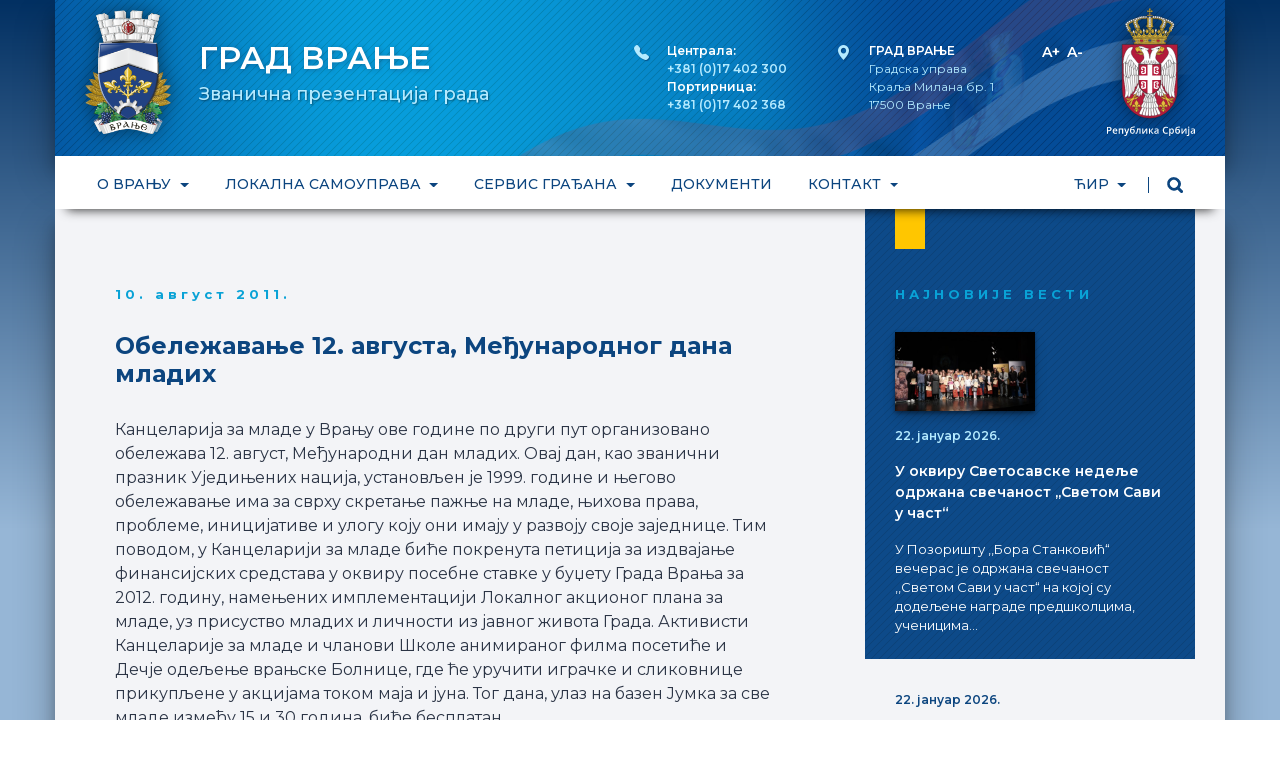

--- FILE ---
content_type: text/html; charset=UTF-8
request_url: https://vranje.org.rs/vtext/obelezavanje-12-avgusta-medjunarodnog-dana-mladih
body_size: 24461
content:
<!doctype html>
<html lang="cir" >
<head>
   <meta charset="utf-8">
   <meta name="viewport" content="width=device-width, initial-scale=1">
   <meta name="csrf-token" content="NPpCGIpoSiaDN7t33ae1CKShIj0qGk188W8GHI80">
   <title> Обележавање 12. августа, Међународног дана младих </title>
   <meta name="description" content=" Обележавање 12. августа, Међународног дана младих ">
   <meta name="keywords" content="Врање, Град Врање, Општина Врање, јужна, Србија, Пчињски округ, Пцињски округ">
   <meta name="author" content="Grad Vranje">
     <meta property="og:url" content="https://vranje.org.rs/vtext/obelezavanje-12-avgusta-medjunarodnog-dana-mladih">
  <meta property="og:type" content="website">
  <meta property="og:title" content="Обележавање 12. августа, Међународног дана младих">
  <meta property="og:description" content="">
  
  <meta name="twitter:title" content="Обележавање 12. августа, Међународног дана младих">
  <meta name="twitter:description" content="">
    <meta name="twitter:card" content="summary_large_image">

   <!-- Standard -->
   <link rel="shortcut icon" href="https://vranje.org.rs/img/favicon.png">
   <!-- Retina iPad Touch Icon-->
   <link rel="apple-touch-icon" sizes="144x144" href="https://vranje.org.rs/img/favicon-retina-ipad.png">
   <!-- Retina iPhone Touch Icon-->
   <link rel="apple-touch-icon" sizes="114x114" href="https://vranje.org.rs/img/favicon-retina-iphone.png">
   <!-- Standard iPad Touch Icon-->
   <link rel="apple-touch-icon" sizes="72x72" href="https://vranje.org.rs/img/favicon-standard-ipad.png">
   <!-- Standard iPhone Touch Icon-->
   <link rel="apple-touch-icon" sizes="57x57" href="https://vranje.org.rs/img/favicon-standard-iphone.png">

   
   <link rel="preconnect" href="https://fonts.googleapis.com">
   <link rel="preconnect" href="https://fonts.gstatic.com" crossorigin>
   <link href="https://fonts.googleapis.com/css2?family=Montserrat:ital,wght@0,400;0,500;0,600;0,700;1,400&display=swap" rel="stylesheet">

   
   
   <link href="/css/frontend.css?id=888zs735528b536c8a40d39441c91480" rel="stylesheet">
   <style >[wire\:loading], [wire\:loading\.delay], [wire\:loading\.inline-block], [wire\:loading\.inline], [wire\:loading\.block], [wire\:loading\.flex], [wire\:loading\.table], [wire\:loading\.grid], [wire\:loading\.inline-flex] {display: none;}[wire\:loading\.delay\.shortest], [wire\:loading\.delay\.shorter], [wire\:loading\.delay\.short], [wire\:loading\.delay\.long], [wire\:loading\.delay\.longer], [wire\:loading\.delay\.longest] {display:none;}[wire\:offline] {display: none;}[wire\:dirty]:not(textarea):not(input):not(select) {display: none;}input:-webkit-autofill, select:-webkit-autofill, textarea:-webkit-autofill {animation-duration: 50000s;animation-name: livewireautofill;}@keyframes livewireautofill { from {} }</style>
      
      <!-- Google tag (gtag.js) -->
      <script async src="https://www.googletagmanager.com/gtag/js?id=G-MJPDRB66TX"></script>
      <script>
         window.dataLayer = window.dataLayer || [];
         function gtag(){dataLayer.push(arguments);}
         gtag('js', new Date());

         gtag('config', 'G-MJPDRB66TX');
      </script>

</head>
<body>
   <div id="loader-wrapper">
      <div id="loader"></div>
   </div>
   
       
      

   <div id="app">
      <section class="z-index1500">

   <div class="container shadowall d-none d-sm-none d-md-none d-lg-block bg-zastava">
   <div class="row">
      <div class="col mtop-10">
         <ul class="list-inline mb-0">
            <li class="list-inline-item me-4">
               <a href="https://vranje.org.rs">
                  
                  <img class="logo-vranje" src="https://vranje.org.rs/img/frontend/logo-vranje.png" alt="Grad Vranje">
               </a>
            </li>
            <li class="list-inline-item valign-m">
                  <h1 class="grad1 text-white fw-semibold">ГРАД ВРАЊЕ</h1>
                  <h2 class="grad2 color-sp mb-0">Званична презентација града</h3>
            </li>
         </ul>         
      </div>

      <div class="col-auto mt-2 d-flex justify-content-end">
         <div class="me-5 position-relative toph-text d-none d-xl-block">
            <i class="bi bi-telephone-fill toph-ikona"></i>
            <span class="text-white fw-semibold">Централа: </span><br><span class="fw-semibold">+381 (0)17 402 300</span><br>
            <span class="text-white fw-semibold">Портирница: </span><br><span class="fw-semibold">+381 (0)17 402 368</span>
         </div>
         <div class="me-5 position-relative toph-text">
            <i class="bi bi-geo-alt-fill toph-ikona"></i>
            <span class="text-white fw-semibold">ГРАД ВРАЊЕ</span><br>
            Градска управа<br>
            Краља Милана бр. 1<br>
            17500 Врање<br>               
         </div>
         <div class="me-4 position-relative toph-aa">
            <a id="big" class="text-white fw-semibold fs-7 pe-1" href="javascript:void(0)">A+</a>
            <a id="small" class="text-white fw-semibold fs-7" href="javascript:void(0)">A-</a>             
         </div>
         <div>
            <a href="http://www.srbija.gov.rs/" target="_blank">
               <svg class="logo-vlada" xmlns="http://www.w3.org/2000/svg" viewBox="0 0 53.46 77.86"><g data-name="Layer 2"><g data-name="Layer 1"><g fill="#fff"><path d="M2.75 73.56a1.21 1.21 0 01-.43 1 1.88 1.88 0 01-1.21.35H.68v1.55H0v-4.15h1.2a1.81 1.81 0 011.17.32 1.14 1.14 0 01.38.93zm-2.07.77H1a1.29 1.29 0 00.77-.18.66.66 0 00.23-.56.64.64 0 00-.22-.53 1.08 1.08 0 00-.68-.18H.68zM5 76.52a1.52 1.52 0 01-1.15-.43 1.62 1.62 0 01-.41-1.18 1.78 1.78 0 01.38-1.21 1.32 1.32 0 011.05-.44 1.29 1.29 0 011 .38 1.44 1.44 0 01.36 1V75H4.12a1 1 0 00.25.7.86.86 0 00.63.3 2.42 2.42 0 00.52-.05 2.69 2.69 0 00.52-.17v.54a2 2 0 01-.49.17 3 3 0 01-.55.03zm-.12-2.75a.67.67 0 00-.51.2 1 1 0 00-.23.59h1.42a.87.87 0 00-.19-.56.64.64 0 00-.5-.23zM9.83 73.32v3.14h-.67v-2.61H7.75v2.61h-.66v-3.14zM10.43 73.32h.73l.64 1.78a3.38 3.38 0 01.19.71 3.06 3.06 0 01.09-.38q.07-.22.72-2.12h.72l-1.32 3.57a1.27 1.27 0 01-1.22 1 1.92 1.92 0 01-.43 0v-.53a1.52 1.52 0 00.34 0 .7.7 0 00.68-.56l.12-.3zM14 74.57a3 3 0 01.31-1.57 1.67 1.67 0 011.13-.73q.56-.16 1.36-.27l.09.59-1.36.22a1 1 0 00-.64.37 1.68 1.68 0 00-.23.85 1.08 1.08 0 01.42-.36 1.23 1.23 0 01.56-.13 1.14 1.14 0 01.9.37 1.5 1.5 0 01.32 1 1.64 1.64 0 01-.39 1.17 1.43 1.43 0 01-1.09.41 1.29 1.29 0 01-1.03-.49 2.3 2.3 0 01-.35-1.43zM15.47 76q.74 0 .74-1t-.67-.94a.84.84 0 00-.36.08 1.26 1.26 0 00-.32.21 1.08 1.08 0 00-.23.27 2 2 0 00.21 1 .68.68 0 00.63.38zM20.37 76.46h-.67v-2.62h-.87a10.85 10.85 0 01-.21 1.58 2.05 2.05 0 01-.35.83.7.7 0 01-.56.26 1 1 0 01-.37-.06v-.52a.59.59 0 00.21 0q.29 0 .46-.65a12.19 12.19 0 00.26-2h2.11zM22.08 73.32v2.44l1.58-2.44h.81v3.14h-.64v-1.58-.42-.43l-1.57 2.43h-.81v-3.14zM27.44 73.32h.73l-1.3 1.51 1.41 1.63h-.77l-1.36-1.59v1.59h-.67v-3.14h.67v1.52zM30.88 76.46l-.13-.46a1.28 1.28 0 01-.46.39 1.44 1.44 0 01-.59.1 1 1 0 01-.72-.25.94.94 0 01-.26-.71.83.83 0 01.36-.73 2.07 2.07 0 011.1-.27h.54v-.17a.63.63 0 00-.14-.45.57.57 0 00-.44-.15 1.52 1.52 0 00-.46.07 3.57 3.57 0 00-.43.17l-.25-.46a2.35 2.35 0 01.56-.2 2.6 2.6 0 01.57-.07 1.35 1.35 0 01.9.26 1 1 0 01.31.82v2.11zm-1-.45a.83.83 0 00.58-.2.74.74 0 00.22-.57V75h-.4a1.38 1.38 0 00-.69.16.48.48 0 00-.21.43.42.42 0 00.13.32.53.53 0 00.38.09zM35.87 72.83a1.12 1.12 0 00-.92.42 2.17 2.17 0 000 2.3 1.14 1.14 0 00.93.39 2.44 2.44 0 00.51-.05l.51-.13v.58a3.12 3.12 0 01-1.11.18 1.77 1.77 0 01-1.4-.55 2.31 2.31 0 01-.49-1.58 2.55 2.55 0 01.24-1.13 1.68 1.68 0 01.69-.74 2.08 2.08 0 011.05-.26 2.62 2.62 0 011.18.27l-.24.56a3.75 3.75 0 00-.44-.17 1.61 1.61 0 00-.51-.09zM39.42 76.52a1.1 1.1 0 01-.93-.43v1.77h-.67v-4.54h.54l.09.42a1 1 0 01.94-.48 1.09 1.09 0 01.92.43 2.34 2.34 0 010 2.4 1.1 1.1 0 01-.89.43zm-.16-2.71a.69.69 0 00-.58.23 1.2 1.2 0 00-.18.74v.1a1.47 1.47 0 00.18.83.67.67 0 00.59.26.6.6 0 00.53-.28 1.47 1.47 0 00.19-.81 1.41 1.41 0 00-.19-.8.62.62 0 00-.54-.27zM41.39 74.57a3 3 0 01.36-1.57 1.67 1.67 0 011.13-.73q.59-.12 1.35-.23l.09.59-1.32.18a1 1 0 00-.64.37 1.68 1.68 0 00-.23.85 1.08 1.08 0 01.42-.36 1.23 1.23 0 01.56-.13 1.14 1.14 0 01.9.37 1.5 1.5 0 01.32 1A1.64 1.64 0 0144 76.1a1.43 1.43 0 01-1.09.41 1.29 1.29 0 01-1.13-.51 2.3 2.3 0 01-.39-1.43zM42.91 76q.74 0 .74-1t-.65-.95a.84.84 0 00-.36.08 1.26 1.26 0 00-.32.21 1.08 1.08 0 00-.23.27 2 2 0 00.21 1 .68.68 0 00.61.39zM45.87 73.32v2.44l1.58-2.44h.81v3.14h-.64v-1.58-.42-.43L46 76.46h-.81v-3.14zM49 77.86a1.51 1.51 0 01-.5-.07v-.53a1.53 1.53 0 00.39.05c.28 0 .43-.16.43-.48v-3.51h.67v3.55a1 1 0 01-.25.74 1 1 0 01-.74.25zm.28-5.37a.37.37 0 01.1-.28.38.38 0 01.28-.1.34.34 0 01.37.37.36.36 0 01-.1.27.37.37 0 01-.27.1.38.38 0 01-.28-.1.36.36 0 01-.14-.26zM53 76.46l-.15-.46a1.28 1.28 0 01-.46.39 1.44 1.44 0 01-.59.1 1 1 0 01-.72-.25.94.94 0 01-.26-.71.83.83 0 01.36-.73 2.07 2.07 0 011.1-.27h.54v-.17a.63.63 0 00-.14-.45.57.57 0 00-.44-.15 1.52 1.52 0 00-.46.07 3.57 3.57 0 00-.43.17l-.22-.48a2.35 2.35 0 01.56-.2 2.6 2.6 0 01.57-.07 1.35 1.35 0 01.9.26 1 1 0 01.31.82v2.11zM52 76a.83.83 0 00.58-.2.74.74 0 00.22-.57V75h-.4a1.38 1.38 0 00-.69.16.48.48 0 00-.21.43.42.42 0 00.13.32.53.53 0 00.37.09z"/></g><path d="M37.78 13.49a1.56 1.56 0 000-1.1c0-.07.06-.21.1-.27 1.28-1.79 1.3-1.95.42-2.62a15.58 15.58 0 00-3.86-1.6c-.27-.21-.44-.48-.69-.7a12.28 12.28 0 016.48 2.33c.71.61-.16 1.86-1.21 3.74-.68.47-1.02.73-1.24.22z" fill="#e5be3b" stroke="#272525" stroke-miterlimit="22.926" stroke-width=".193" fill-rule="evenodd"/><path d="M38.17 13.63a2.92 2.92 0 00.12-.46 1.51 1.51 0 00-.06-.8 12.64 12.64 0 00.87-1.31 1.43 1.43 0 00.2-1 1.82 1.82 0 00-.75-.87 6.37 6.37 0 00-1.34-.74 8.28 8.28 0 00-2.62-.7l.41.38a12.75 12.75 0 013.28 1.37c.88.67.86.83-.42 2.62 0 .05-.13.19-.1.27a1.7 1.7 0 010 1.13c.09.2.24.09.41.11z" fill="#e5be3b" stroke="#272525" stroke-miterlimit="22.926" stroke-width=".193" fill-rule="evenodd"/><path d="M27.4 5.65v.16a.16.16 0 01.15-.1c.1 0 .16.16.17.51v.28c3.26-.07 5.21.42 5.7 1.36.42.78-.29 2.06-1.34 3.53-.13.18-.13.16 0 .31a.89.89 0 01.23.89 2.37 2.37 0 002.06.14 1.24 1.24 0 01.54-.56s.18-.1.19-.14c.36-1.11.7-2.13 1-3.1.97-3.01-7.4-3.28-8.7-3.28z" fill="#e5be3b" stroke="#272525" stroke-miterlimit="22.926" stroke-width=".193" fill-rule="evenodd"/><path d="M36 18.6a9.23 9.23 0 011.11-1.83c-1.16.86-1.77.73-1.86-.39a.82.82 0 00-.25 0q-1.33 2.05-2.59-.57c-1.13 1.8-2.12 1.76-2.89-.11-1.31 1.64-2.42 1.64-3.32 0v-.2h-.1 0-.19 0-.1v.2c-.9 1.6-2 1.6-3.32 0-.77 1.87-1.74 1.91-2.89.11q-1.26 2.62-2.58.57a.83.83 0 00-.25 0c-.09 1.12-.69 1.25-1.85.39A9.16 9.16 0 0116 18.6c3.35-.14 6.68-.32 10-.49 3.35.17 6.68.35 10 .49z" fill="#e5be3b" stroke="#272525" stroke-linejoin="round" stroke-width=".193" fill-rule="evenodd"/><path d="M37.39 15.9l-.39-.06c-.7 1.71-1.33 1.75-1.44.13.15-.05.09-.33.27-.22s.21-.11.13-.2a.37.37 0 00-.53 0 .37.37 0 00-.54-.27c-.11 0-.07.25 0 .23s.1.17.15.28c-1.24 1.62-1.87 1.43-1.72-.69a7.33 7.33 0 01-.95-.23c-1.13 2.29-2 2.39-2.61.33.14-.1.1-.36.3-.28s.21-.15.11-.24a.42.42 0 00-.67.13.43.43 0 00-.66-.22c-.11.07 0 .3.08.26s.13.24.3.34c-.5 1.94-3 2.07-2.62-.79h-1.31c.42 2.86-2.12 2.73-2.63.79.17-.1.07-.4.3-.34s.2-.19.08-.26a.43.43 0 00-.65.22.43.43 0 00-.67-.13c-.11.09 0 .29.11.24s.16.18.3.28c-.66 2.06-1.47 2-2.61-.33a7.24 7.24 0 01-.95.23c.16 2.12-.48 2.31-1.72.69.06-.11 0-.3.16-.28s.14-.18 0-.23a.37.37 0 00-.53.27.38.38 0 00-.55 0c-.08.09 0 .25.14.2s.11.17.27.22c-.12 1.62-.74 1.58-1.44-.13l-.36.07A1.77 1.77 0 0015 17c1.05 1.34 1.83 1 1.85-.46 1.38 1.61 2.41 1.4 2.59-.29 1.16 2.14 3 1.12 3-.18a1.78 1.78 0 003.5-.29 1.78 1.78 0 003.51.29c0 1.3 1.89 2.32 3 .18.19 1.7 1.22 1.9 2.6.29 0 1.49.81 1.79 1.86.46a1.76 1.76 0 00.48-1.1z" fill="#e5be3b" stroke="#272525" stroke-linejoin="round" stroke-width=".193" fill-rule="evenodd"/><path d="M28.37 13.72c-.16-.09-.19-.06-.24-.13a.46.46 0 010-.35c.08-.52-.23-.44-.58-.21a4.92 4.92 0 00-.51.52c-.15.13-.28.15-.31.19v.46h0v.44c0 .06.16.08.31.21s.33.39.51.52c.35.22.66.29.58-.21a.47.47 0 010-.35c0-.06.08 0 .24-.14a.66.66 0 00.22-.22.44.44 0 000-.26.44.44 0 000-.26.72.72 0 00-.22-.21z" fill="#e5be3b" stroke="#272525" stroke-miterlimit="22.926" stroke-width=".134" fill-rule="evenodd"/><path d="M26.67 14.28v.08a1.67 1.67 0 01.94.44 1.45 1.45 0 00-.94-.52zM26.67 14.12V14a1.76 1.76 0 00.94-.43 1.39 1.39 0 01-.94.55z" fill-rule="evenodd"/><path d="M28.09 13a1.25 1.25 0 00-.34.2c-.15.15-.06.41.15.65a.53.53 0 01.1.35.51.51 0 01-.1.34c-.2.25-.3.5-.15.65a1.11 1.11 0 00.34.2.63.63 0 000-.23.47.47 0 010-.35c0-.06.08 0 .24-.14a.66.66 0 00.22-.22.44.44 0 000-.26.44.44 0 000-.26.72.72 0 00-.22-.23c-.16-.09-.19-.06-.24-.13a.46.46 0 010-.35.64.64 0 000-.22z" fill="#e5be3b" stroke="#272525" stroke-miterlimit="22.926" stroke-width=".125" fill-rule="evenodd"/><path d="M14.25 13.49a1.53 1.53 0 010-1.1c0-.07-.06-.21-.11-.27-1.28-1.79-1.29-1.95-.42-2.62a15.56 15.56 0 013.86-1.6c.27-.21.44-.48.68-.7a12.27 12.27 0 00-6.48 2.33c-.71.61.15 1.86 1.22 3.74.69.47 1 .73 1.25.22z" fill="#e5be3b" stroke="#272525" stroke-miterlimit="22.926" stroke-width=".193" fill-rule="evenodd"/><path d="M13.87 13.63c-.05-.16-.1-.32-.13-.46a1.53 1.53 0 01.07-.8 12.94 12.94 0 01-.87-1.31 1.43 1.43 0 01-.2-1 1.78 1.78 0 01.74-.87 6.32 6.32 0 011.35-.74 8.19 8.19 0 012.62-.7l-.45.34a12.74 12.74 0 00-3.24 1.41c-.88.67-.86.83.42 2.62 0 .05.13.19.11.27a1.69 1.69 0 000 1.13c-.11.2-.29.09-.42.11z" fill="#e5be3b" stroke="#272525" stroke-miterlimit="22.926" stroke-width=".193" fill-rule="evenodd"/><path d="M24.63 5.65v.16a.16.16 0 00-.14-.1c-.11 0-.17.16-.18.51v.28c-3.27-.07-5.2.42-5.7 1.36-.41.78.29 2.06 1.34 3.53.13.18.12.16 0 .31a.87.87 0 00-.23.89 2.37 2.37 0 01-2.06.14 1.24 1.24 0 00-.54-.56s-.18-.1-.2-.14c-.35-1.11-.7-2.13-1-3.1-.92-3.01 7.42-3.28 8.71-3.28zM25.2 18.1l-.11 3.26c3.23.09 7.06.23 10.3.32l.64-3c-7.77-.52-11.36-.68-10.83-.58z" fill="#e5be3b" stroke="#272525" stroke-miterlimit="22.926" stroke-width=".193" fill-rule="evenodd"/><path d="M25.2 18.1v0c-1.72.07-4.79.24-9.19.52l.64 3c2.93-.08 6.35-.21 9.37-.3l9.37.3.64-3c-4.42-.28-7.47-.45-9.2-.52v0h-.81c-.72 0-1.02-.04-.82 0z" fill="#e5be3b" stroke="#272525" stroke-miterlimit="22.926" stroke-width=".193" fill-rule="evenodd"/><path d="M26 18.46h-4.62 0-.98c-.6 0-1.21.07-1.81.12h0q-1.31.1-2.6.23c-.49 0-.58-.52 0-.58.86-.09 1.72-.16 2.6-.23h0q1.8-.14 3.64-.21h7.57c1.23 0 2.45.12 3.64.21h0c.88.07 1.75.14 2.6.23.58.06.49.63 0 .58-.85-.09-1.72-.16-2.6-.23h0c-.59-.05-1.2-.09-1.8-.12h-.97 0H26z" fill="#e5be3b" stroke="#272525" stroke-miterlimit="22.926" stroke-width=".193" fill-rule="evenodd"/><path d="M18.4 12.59a.63.63 0 100-1.26.63.63 0 000 1.26zM13 13.82a.58.58 0 10-.59-.59.58.58 0 00.59.59z" fill="#fff" stroke="#272525" stroke-linejoin="round" stroke-width=".193" fill-rule="evenodd"/><ellipse cx="12.48" cy="12.17" rx=".58" ry=".59" fill="#fff" stroke="#272525" stroke-linejoin="round" stroke-width=".193"/><path d="M12 11.68a.59.59 0 10-.58-.59.59.59 0 00.58.59z" fill="#fff" stroke="#272525" stroke-linejoin="round" stroke-width=".193" fill-rule="evenodd"/><circle cx="26.02" cy="14.2" r=".76" fill="#e5be3b" stroke="#272525" stroke-miterlimit="22.926" stroke-width=".125"/><path d="M22.28 12.51c.34 0 .25.57.19.71s-.18.18-.28 0-.25-.68.09-.71z" fill="#e5be3b" stroke="#272525" stroke-miterlimit="22.926" stroke-width=".125" fill-rule="evenodd"/><path d="M22.3 12.83c.8 0 .6 1.36.44 1.67s-.39.42-.65 0-.59-1.61.21-1.67z" fill="#fff" stroke="#272525" stroke-miterlimit="22.926" stroke-width=".193" fill-rule="evenodd"/><path d="M15.9 13.36c.32-.1.39.5.35.64s-.12.22-.27.08-.4-.62-.08-.72z" fill="#e5be3b" stroke="#272525" stroke-miterlimit="22.926" stroke-width=".125" fill-rule="evenodd"/><path d="M16 13.67c.75-.24.9 1.17.83 1.51s-.28.51-.63.2-.95-1.47-.2-1.71z" fill="#fff" stroke="#272525" stroke-miterlimit="22.926" stroke-width=".193" fill-rule="evenodd"/><path d="M24.25 6.19a11.11 11.11 0 00-5.17.71c-1.45.57-1.3 2.26.47 4.59a2.44 2.44 0 00-.27 1.09h.48a1 1 0 01.18-.87c.1-.17.13-.13 0-.31-1.05-1.47-1.75-2.76-1.34-3.53.5-.95 2.44-1.43 5.7-1.36v-.26z" fill="#e5be3b" stroke="#272525" stroke-linejoin="round" stroke-width=".193" fill-rule="evenodd"/><path d="M16 7.89a.61.61 0 100-1.21.61.61 0 000 1.21z" fill="#fff" stroke="#272525" stroke-linejoin="round" stroke-width=".193" fill-rule="evenodd"/><path d="M17.17 7.5a.61.61 0 10-.61-.61.61.61 0 00.61.61z" fill="#fff" stroke="#272525" stroke-linejoin="round" stroke-width=".193" fill-rule="evenodd"/><path d="M17.34 6.81l.18.24c-1 .52-1.36 1.07-1.26 1.63 0 .09.3 1.12 1 3.09a6.08 6.08 0 011 .83s.06.11 0 .13c.07.3-.28.24-.5.17a1.9 1.9 0 00-.64-.73s-.18-.1-.2-.14c-.35-1.11-.7-2.13-1-3.1s.34-1.64 1.42-2.12z" fill="#e5be3b" stroke="#272525" stroke-miterlimit="22.926" stroke-width=".193" fill-rule="evenodd"/><path d="M13.55 14v.19a1.77 1.77 0 01-.72.05c.3-.37.55-.44.72-.24z" fill="#e5be3b" stroke="#272525" stroke-linejoin="round" stroke-width=".125" fill-rule="evenodd"/><path d="M13.52 13.5c.17 0 .19.07.27.08a.39.39 0 00.32-.07c.38-.23.39.19.24.49a.75.75 0 00.05.66c.12.23.09.33 0 .39l-.16.11c-.11.12-.18.09-.2-.06a1.23 1.23 0 01-.62-.84c-.14-.46-.75-.57.1-.76z" fill="#e5be3b" stroke="#272525" stroke-miterlimit="22.926" stroke-width=".126" fill-rule="evenodd"/><path d="M13.67 13.53c.32.12.36-.07.58-.06-.09.51-.17.76-.7.49a.61.61 0 00-.73.23c0 .05-.19-.07-.26-.2-.25-.56.67-.63 1.11-.46z" fill="#e5be3b" stroke="#272525" stroke-miterlimit="22.926" stroke-width=".139" fill-rule="evenodd"/><path d="M23.71 6.1a.61.61 0 10-.6-.6.6.6 0 00.6.6zM22.48 6.1a.61.61 0 000-1.21.61.61 0 100 1.21z" fill="#fff" stroke="#272525" stroke-linejoin="round" stroke-width=".193" fill-rule="evenodd"/><path d="M21.24 6.2a.61.61 0 000-1.21.61.61 0 100 1.21z" fill="#fff" stroke="#272525" stroke-linejoin="round" stroke-width=".193" fill-rule="evenodd"/><circle cx="20.1" cy="5.81" r=".61" fill="#fff" stroke="#272525" stroke-linejoin="round" stroke-width=".193"/><circle cx="12.6" cy="8.93" r=".61" fill="#fff" stroke="#272525" stroke-linejoin="round" stroke-width=".193"/><circle cx="13.64" cy="8.27" r=".61" fill="#fff" stroke="#272525" stroke-linejoin="round" stroke-width=".193"/><path d="M14.82 8.32a.61.61 0 00.6-.61.61.61 0 10-.6.61zM11.8 10.52a.61.61 0 100-1.21.61.61 0 100 1.21z" fill="#fff" stroke="#272525" stroke-linejoin="round" stroke-width=".193" fill-rule="evenodd"/><path fill="#e5be3b" stroke="#272525" stroke-miterlimit="22.926" stroke-width=".198" fill-rule="evenodd" d="M23.77 19.76l2.25-1.12 2.24 1.12-2.24 1.12-2.25-1.12z"/><path d="M26 20.42c.56 0 1-.31 1-.67s-.46-.68-1-.68-1 .3-1 .68.46.67 1 .67z" fill="#234a8b" stroke="#272525" stroke-miterlimit="22.926" stroke-width=".125" fill-rule="evenodd"/><path fill="#e5be3b" stroke="#272525" stroke-miterlimit="22.926" stroke-width=".198" fill-rule="evenodd" d="M18.78 20.05l2.17-1.26 2.31.98-2.17 1.27-2.31-.99z"/><path d="M21 19.23c.56 0 1 .24 1.06.61s-.41.7-1 .73-1-.24-1-.61.36-.7.94-.73z" fill="#b41b3b" stroke="#272525" stroke-miterlimit="22.926" stroke-width=".125" fill-rule="evenodd"/><path d="M16.17 19.15l2.35.89-1.94 1.29c-.51-.16-.91-1.88-.41-2.18z" fill="#e5be3b" stroke="#272525" stroke-miterlimit="22.926" stroke-width=".193" fill-rule="evenodd"/><path d="M16.21 19.58c.56-.06 1 .19 1.08.57s-.39.71-.94.77c-.36 0-.58-.28-.62-.61a.58.58 0 01.48-.73z" fill="#234a8b" stroke="#272525" stroke-miterlimit="22.926" stroke-width=".193" fill-rule="evenodd"/><circle cx="23.58" cy="20.5" r=".32" fill="#fff" stroke="#272525" stroke-miterlimit="22.926" stroke-width=".193"/><circle cx="18.76" cy="20.76" r=".31" fill="#fff" stroke="#272525" stroke-miterlimit="22.926" stroke-width=".193"/><path d="M18.59 19.63a.32.32 0 10-.31-.32.31.31 0 00.31.32zM23.57 19.42a.31.31 0 10-.32-.32.32.32 0 00.32.32z" fill="#fff" stroke="#272525" stroke-miterlimit="22.926" stroke-width=".193" fill-rule="evenodd"/><path d="M15 16c.24-.08.61.45.7.44a2.2 2.2 0 00-.55-1.59c-.28-.1-.31-.27-.37-.71 0-.13-.27 0-.27.18a1.87 1.87 0 000 .56.21.21 0 01-.08.23c.52.14.62.36.57.89z" fill="#e5be3b" stroke="#272525" stroke-miterlimit="22.926" stroke-width=".128" fill-rule="evenodd"/><path d="M14.82 14.11a1.08 1.08 0 00-.07.33.49.49 0 00.11.32 1 1 0 00.3.24.91.91 0 01.23.29 1.12 1.12 0 01.11.39c0 .35.08.66.24.71a.32.32 0 00.22 0 .71.71 0 00-.07-.25 1.05 1.05 0 01-.15-.68c0-.12.1-.16.07-.26s-.18-.59-.41-.59-.34 0-.46-.33a1.55 1.55 0 00-.12-.17z" fill="#e5be3b" stroke="#272525" stroke-miterlimit="22.926" stroke-width=".13" fill-rule="evenodd"/><path d="M13.95 15a.81.81 0 01.21-.11.58.58 0 01.37 0c.56.17.8 1.16.2 1.38-.13 0-.23-.09-.34-.33a1.88 1.88 0 00-.41-.66c-.09-.17-.09-.28-.03-.28z" fill="#e5be3b" stroke="#272525" stroke-miterlimit="22.926" stroke-width=".126" fill-rule="evenodd"/><path d="M14.23 15c.52-.21.92.8.42 1-.26.1-.29-.23-.35-.42s-.58-.36-.07-.58z" fill="#e5be3b" stroke="#272525" stroke-miterlimit="22.926" stroke-width=".125" fill-rule="evenodd"/><path d="M14.29 15.17c.25-.09.62.5.29.64a.33.33 0 01-.46-.21.31.31 0 01.17-.43z" fill="#234a8b" stroke="#272525" stroke-miterlimit="22.926" stroke-width=".125" fill-rule="evenodd"/><path fill="#e5be3b" stroke="#272525" stroke-miterlimit="22.926" stroke-width=".198" fill-rule="evenodd" d="M33.26 20.05l-2.17-1.26-2.32.98 2.18 1.27 2.31-.99z"/><path d="M31.05 19.23c-.56 0-1 .24-1 .61s.41.7 1 .73 1-.24 1-.61-.44-.7-1-.73z" fill="#b41b3b" stroke="#272525" stroke-miterlimit="22.926" stroke-width=".125" fill-rule="evenodd"/><path d="M35.87 19.15l-2.35.85 1.94 1.29c.54-.12.9-1.84.41-2.14z" fill="#e5be3b" stroke="#272525" stroke-miterlimit="22.926" stroke-width=".193" fill-rule="evenodd"/><path d="M35.82 19.58c-.55-.06-1 .19-1.06.57s.38.71.93.77c.36 0 .58-.28.62-.61a.59.59 0 00-.49-.73z" fill="#234a8b" stroke="#272525" stroke-miterlimit="22.926" stroke-width=".193" fill-rule="evenodd"/><circle cx="28.45" cy="20.5" r=".32" fill="#fff" stroke="#272525" stroke-miterlimit="22.926" stroke-width=".193"/><circle cx="33.27" cy="20.76" r=".32" fill="#fff" stroke="#272525" stroke-miterlimit="22.926" stroke-width=".193"/><path d="M33.44 19.63a.32.32 0 10-.31-.32.32.32 0 00.31.32zM28.46 19.42a.31.31 0 100-.63.31.31 0 000 .63z" fill="#fff" stroke="#272525" stroke-miterlimit="22.926" stroke-width=".193" fill-rule="evenodd"/><path d="M17.92 11.56a.63.63 0 10-.63-.62.63.63 0 00.63.62z" fill="#fff" stroke="#272525" stroke-linejoin="round" stroke-width=".193" fill-rule="evenodd"/><path d="M17.45 10.52a.62.62 0 00.62-.62.63.63 0 00-.62-.64.64.64 0 00-.63.64.63.63 0 00.63.62z" fill="#fff" stroke="#272525" stroke-linejoin="round" stroke-width=".193" fill-rule="evenodd"/><circle cx="18.96" cy="6.19" r=".6" fill="#fff" stroke="#272525" stroke-linejoin="round" stroke-width=".193"/><path d="M17.94 7.3a.63.63 0 10-.63-.63.63.63 0 00.63.63z" fill="#fff" stroke="#272525" stroke-linejoin="round" stroke-width=".193" fill-rule="evenodd"/><circle cx="17.19" cy="7.56" r=".63" fill="#fff" stroke="#272525" stroke-linejoin="round" stroke-width=".193"/><path d="M17.07 9.31a.63.63 0 00.63-.62.63.63 0 10-.63.62z" fill="#fff" stroke="#272525" stroke-linejoin="round" stroke-width=".193" fill-rule="evenodd"/><path d="M26.33 1a.31.31 0 000-.62.31.31 0 00-.62 0 .31.31 0 000 .62v.63h-.54a.31.31 0 00-.31-.3.3.3 0 00-.3.29.31.31 0 00-.3.32.3.3 0 00.3.3.31.31 0 00.3.3.32.32 0 00.31-.29h.54v2.1h.62V2.26h.54a.31.31 0 00.3.29.31.31 0 00.31-.3.31.31 0 00.3-.3.32.32 0 00-.3-.32.31.31 0 00-.31-.29.3.3 0 00-.3.3h-.54z" fill="#e5be3b" stroke="#272525" stroke-miterlimit="22.926" stroke-width=".193" fill-rule="evenodd"/><path d="M26 6.38a1.69 1.69 0 10-1.7-1.69A1.69 1.69 0 0026 6.38z" fill="#234a8b" stroke="#272525" stroke-miterlimit="22.926" stroke-width=".193" fill-rule="evenodd"/><path d="M26 3a1.39 1.39 0 01.31 0v1.36h-.62V3A1.34 1.34 0 0126 3z" fill="#e5be3b" stroke="#272525" stroke-miterlimit="22.926" stroke-width=".125" fill-rule="evenodd"/><path d="M27.67 4.34a1.45 1.45 0 010 .35 1 1 0 010 .24H24.32a1.46 1.46 0 010-.24 2.13 2.13 0 010-.35h1.66z" fill="#e5be3b" stroke="#272525" stroke-miterlimit="22.926" stroke-width=".193" fill-rule="evenodd"/><path d="M24.7 5.74c-.36-.22-.42.13-.41.47a15.6 15.6 0 01-.06 4.12c-.14.63-.37 1-.15 1.11.56.31.82.6.73.75.17.31.58.26 1.21.15.64.1 1 .16 1.22-.15-.09-.15.16-.44.73-.75.22-.12 0-.48-.15-1.11a15.24 15.24 0 01-.07-4.12c0-.34-.05-.69-.41-.47a2.77 2.77 0 01-2.64 0z" fill="#e5be3b" stroke="#272525" stroke-linejoin="round" stroke-width=".193" fill-rule="evenodd"/><path d="M26 12a.67.67 0 10-.67-.67.68.68 0 00.67.67z" fill="#fff" stroke="#272525" stroke-linejoin="round" stroke-width=".193" fill-rule="evenodd"/><path d="M26 10.81a.68.68 0 10-.67-.67.68.68 0 00.67.67z" fill="#fff" stroke="#272525" stroke-linejoin="round" stroke-width=".193" fill-rule="evenodd"/><path d="M26 9.69a.69.69 0 00.7-.69.68.68 0 10-.68.68zM26 6.5a.68.68 0 00.68-.68.68.68 0 10-.68.68z" fill="#fff" stroke="#272525" stroke-linejoin="round" stroke-width=".193" fill-rule="evenodd"/><path d="M26 7.49a.68.68 0 10-.67-.67.68.68 0 00.67.67z" fill="#fff" stroke="#272525" stroke-linejoin="round" stroke-width=".193" fill-rule="evenodd"/><path d="M26 8.56a.67.67 0 10-.67-.67.68.68 0 00.67.67z" fill="#fff" stroke="#272525" stroke-linejoin="round" stroke-width=".193" fill-rule="evenodd"/><path d="M25.25 12.1a2 2 0 00-.85-.94 12.19 12.19 0 00.27-5c0-.3-.11-.44-.22-.44s-.17.16-.18.51a24.26 24.26 0 01.12 3 10.29 10.29 0 01-.39 2.02c0 .1 0 .17.38.37a.87.87 0 01.46.5.21.21 0 01.15 0c.23.06.33.04.26-.02zM26.78 12.1a2.06 2.06 0 01.85-.94 11.89 11.89 0 01-.27-5c0-.3.1-.44.22-.44s.16.16.17.51a24.74 24.74 0 00-.11 3 9.69 9.69 0 00.42 2.07c0 .1 0 .17-.39.37a.92.92 0 00-.46.5.19.19 0 00-.14 0c-.25.01-.35-.01-.29-.07z" fill="#e5be3b" stroke="#272525" stroke-linejoin="round" stroke-width=".193" fill-rule="evenodd"/><path d="M26.49 11.85c.1.17.07.19.14.24a.44.44 0 00.34 0c.52-.09.45.23.21.58-.11.17-.38.34-.52.5s-.15.28-.21.31h-.89c-.05 0-.07-.17-.21-.31a6.46 6.46 0 01-.52-.5c-.23-.35-.3-.66.21-.58a.46.46 0 00.34 0c.06-.06 0-.08.13-.24a.63.63 0 01.22-.22c.08-.06.17 0 .25 0h.26a.67.67 0 01.25.22z" fill="#e5be3b" stroke="#272525" stroke-miterlimit="22.926" stroke-width=".134" fill-rule="evenodd"/><path d="M25.94 13.55h-.09a1.74 1.74 0 00-.43-.94 1.4 1.4 0 01.52.94zM26.09 13.55h.09a1.72 1.72 0 01.43-.94 1.44 1.44 0 00-.52.94z" fill-rule="evenodd"/><path d="M27.21 12.14a.91.91 0 01-.2.32c-.15.16-.4.06-.65-.15a.7.7 0 00-.7 0c-.25.21-.5.3-.65.15a.93.93 0 01-.19-.32.53.53 0 01.23 0 .46.46 0 00.34 0c.06-.06 0-.08.13-.24a.63.63 0 01.22-.22c.08-.06.17 0 .25 0h.26a.67.67 0 01.22.22c.1.17.07.19.14.24a.44.44 0 00.34 0 .55.55 0 01.26 0z" fill="#e5be3b" stroke="#272525" stroke-miterlimit="22.926" stroke-width=".193" fill-rule="evenodd"/><path d="M23.67 13.72c.15-.09.19-.06.23-.13a.46.46 0 000-.35c-.08-.52.23-.44.58-.21a4.47 4.47 0 01.5.52c.15.13.28.15.31.19v.46h0v.44c0 .19-.16.08-.31.21a6.4 6.4 0 01-.5.52c-.35.22-.66.29-.58-.21a.47.47 0 000-.35c0-.06-.08 0-.23-.14a.68.68 0 01-.22-.22c-.05-.08 0-.18 0-.26v-.26a.74.74 0 01.22-.21z" fill="#e5be3b" stroke="#272525" stroke-miterlimit="22.926" stroke-width=".134" fill-rule="evenodd"/><path d="M25.37 14.28v.08a1.69 1.69 0 00-.94.44 1.45 1.45 0 01.94-.52zM25.37 14.12v-.08a1.78 1.78 0 01-.94-.43 1.39 1.39 0 00.94.51z" fill-rule="evenodd"/><path d="M23.95 13a1.16 1.16 0 01.34.2c.16.15.06.41-.14.65a.54.54 0 00-.1.35.55.55 0 00.1.34c.2.25.31.5.14.65a1 1 0 01-.34.2.73.73 0 010-.23.47.47 0 000-.35c0-.06-.08 0-.23-.14a.68.68 0 01-.22-.22c-.05-.08 0-.18 0-.26v-.26a.74.74 0 01.22-.23c.15-.09.19-.06.23-.13a.46.46 0 000-.35.74.74 0 010-.22z" fill="#e5be3b" stroke="#272525" stroke-miterlimit="22.926" stroke-width=".13" fill-rule="evenodd"/><path d="M28.37 14.68c-.16.1-.19.08-.24.14a.47.47 0 000 .35c.08.51-.23.43-.58.21-.18-.13-.36-.39-.51-.52s-.28-.16-.31-.21v-.45h0v-.46s.16-.06.31-.19a4.92 4.92 0 01.46-.55c.35-.23.66-.31.58.21a.46.46 0 000 .35c0 .07.08 0 .24.13a.72.72 0 01.22.23.44.44 0 010 .26.44.44 0 010 .26.66.66 0 01-.17.24z" fill="#e5be3b" stroke="#272525" stroke-miterlimit="22.926" stroke-width=".134" fill-rule="evenodd"/><path d="M26.67 14.12V14a1.76 1.76 0 00.94-.43 1.39 1.39 0 01-.94.55zM26.67 14.28v.08a1.67 1.67 0 01.94.44 1.45 1.45 0 00-.94-.52z" fill-rule="evenodd"/><path d="M28.09 15.4a1.11 1.11 0 01-.34-.2c-.15-.15-.06-.4.15-.65a.52.52 0 00.1-.34.51.51 0 00-.1-.35c-.2-.24-.3-.5-.15-.65a1.25 1.25 0 01.34-.2.64.64 0 010 .24.46.46 0 000 .35c0 .07.08 0 .24.13a.72.72 0 01.22.23.44.44 0 010 .26.44.44 0 010 .26.66.66 0 01-.22.22c-.16.1-.19.08-.24.14a.47.47 0 000 .35.63.63 0 010 .21z" fill="#e5be3b" stroke="#272525" stroke-miterlimit="22.926" stroke-width=".13" fill-rule="evenodd"/><circle cx="26.02" cy="14.2" r=".76" fill="#e5be3b" stroke="#272525" stroke-miterlimit="22.926" stroke-width=".125"/><path d="M26 14.76a.56.56 0 10-.56-.56.56.56 0 00.56.56z" fill="#e5be3b" stroke="#272525" stroke-miterlimit="22.926" stroke-width=".125" fill-rule="evenodd"/><ellipse cx="26.02" cy="14.2" rx=".36" ry=".35" fill="#234a8b" stroke="#272525" stroke-miterlimit="22.926" stroke-width=".125"/><path d="M14 14.88h.07a.72.72 0 01-.13-.62.57.57 0 00.06.62z" fill-rule="evenodd"/><path d="M19 12.29c.13.17.11.2.18.25a.35.35 0 00.34 0c.48-.18.48.2.34.63a4.65 4.65 0 01-.36.62 3.34 3.34 0 00-.11.36l-.39.05h0-.39c-.06 0-.1-.16-.26-.29a6 6 0 01-.58-.45c-.3-.35-.46-.67 0-.66a.28.28 0 00.28-.1c0-.07 0-.1.05-.29a.88.88 0 01.14-.3c.06-.07.15 0 .23-.07a.42.42 0 01.25 0 .86.86 0 01.28.25z" fill="#e5be3b" stroke="#272525" stroke-miterlimit="22.926" stroke-width=".193" fill-rule="evenodd"/><path d="M18.9 14.2h-.08a2.2 2.2 0 00-.62-.93 1.84 1.84 0 01.7.93zM19 14.19h.08a2 2 0 01.15-1.06 1.56 1.56 0 00-.23 1.06z" fill-rule="evenodd"/><path d="M19.71 12.49a1.23 1.23 0 01-.11.42c-.11.21-.36.12-.64-.06a.48.48 0 00-.34-.06.4.4 0 00-.29.16c-.16.26-.35.4-.52.26a1.22 1.22 0 01-.27-.34.54.54 0 01.21 0 .28.28 0 00.28-.1c0-.07 0-.1.05-.29a.88.88 0 01.14-.3c.06-.07.15 0 .23-.07a.39.39 0 01.25 0 .86.86 0 01.27.24c.13.17.11.2.18.25a.38.38 0 00.34 0 .58.58 0 01.22-.11z" fill="#e5be3b" stroke="#272525" stroke-miterlimit="22.926" stroke-width=".193" fill-rule="evenodd"/><path d="M17.09 14.37c.08-.09.1-.07.12-.13a.53.53 0 00-.09-.3c-.23-.46 0-.42.35-.24a1.2 1.2 0 01.28.21l.27.23c.17.11.27.12.32.16s.13.34.15.41h0l.16.41c0 .05-.11.07-.19.2a3.24 3.24 0 01-.21.47c-.12.16-.24.26-.32.25s-.15-.14-.18-.43a.45.45 0 00-.14-.3c-.06-.06-.07 0-.22-.11a1.23 1.23 0 01-.23-.18.63.63 0 01-.1-.22.48.48 0 01-.07-.23.37.37 0 01.1-.2z" fill="#e5be3b" stroke="#272525" stroke-miterlimit="22.926" stroke-width=".131" fill-rule="evenodd"/><path d="M18.55 14.86a.76.76 0 000 .09.83.83 0 00-.6.48.61.61 0 01.19-.36.86.86 0 01.41-.21zM18.49 14.69v-.08a1.64 1.64 0 01-.47-.12 2.13 2.13 0 01-.43-.27 1.35 1.35 0 00.43.32 1.41 1.41 0 00.47.15z" fill-rule="evenodd"/><path d="M17.05 13.65a1.12 1.12 0 01.28.17.46.46 0 01.14.29.9.9 0 010 .39.7.7 0 00.06.34 1 1 0 00.19.35c.25.24.41.49.34.65a.28.28 0 01-.14.17c0-.06-.1-.1-.12-.2a.77.77 0 00-.16-.35.64.64 0 00-.22-.23c-.1-.06-.17 0-.24-.11s-.29-.53-.12-.7a.4.4 0 00.08-.55.65.65 0 01-.09-.22zM21.27 14.87c-.13.1-.16.08-.19.15a.45.45 0 000 .33c.16.46-.13.42-.48.24-.17-.09-.37-.32-.53-.43s-.26-.11-.31-.16-.08-.34-.09-.42h0c0-.08-.06-.24-.09-.44s.13-.08.23-.24a5.59 5.59 0 01.35-.61c.29-.29.57-.42.59.15a.57.57 0 00.1.36c.06.06.09 0 .25.11a.61.61 0 01.25.19c.06.08 0 .17.07.26s.06.17 0 .26a.62.62 0 01-.15.25z" fill="#e5be3b" stroke="#272525" stroke-miterlimit="22.926" stroke-width=".13" fill-rule="evenodd"/><path d="M19.67 14.51v-.08a1.37 1.37 0 00.76-.53 1.16 1.16 0 01-.76.61zM19.7 14.66a.24.24 0 000 .08 1.62 1.62 0 01.9.31 1.38 1.38 0 00-.9-.39z" fill-rule="evenodd"/><path d="M21.13 15.57a1.2 1.2 0 01-.33-.16c-.16-.12-.11-.38 0-.62a.63.63 0 000-.34.72.72 0 00-.14-.33c-.24-.22-.38-.46-.26-.64a.78.78 0 01.28-.26 1 1 0 010 .25.57.57 0 00.1.36c.06.06.09 0 .25.11a.61.61 0 01.25.19c.06.08 0 .17.07.26s.06.17 0 .26a.62.62 0 01-.18.24c-.13.1-.16.08-.19.15a.45.45 0 000 .33.49.49 0 01.15.2z" fill="#e5be3b" stroke="#272525" stroke-miterlimit="22.926" stroke-width=".13" fill-rule="evenodd"/><path d="M18.95 13.91a.87.87 0 01.84.75.62.62 0 01-.6.76.83.83 0 01-.81-.72.63.63 0 01.57-.79z" fill="#e5be3b" stroke="#272525" stroke-miterlimit="22.926" stroke-width=".193" fill-rule="evenodd"/><path d="M19 14.33a.39.39 0 01.38.34.29.29 0 01-.28.35.39.39 0 01-.37-.33.29.29 0 01.27-.36z" fill="#234a8b" stroke="#272525" stroke-miterlimit="22.926" stroke-width=".193" fill-rule="evenodd"/><path d="M33.64 12.59A.63.63 0 1033 12a.63.63 0 00.64.59zM39 13.82a.58.58 0 100-1.17.58.58 0 000 1.17z" fill="#fff" stroke="#272525" stroke-linejoin="round" stroke-width=".193" fill-rule="evenodd"/><ellipse cx="39.55" cy="12.17" rx=".58" ry=".59" fill="#fff" stroke="#272525" stroke-linejoin="round" stroke-width=".193"/><path d="M40.08 11.68a.59.59 0 10-.58-.59.59.59 0 00.58.59z" fill="#fff" stroke="#272525" stroke-linejoin="round" stroke-width=".193" fill-rule="evenodd"/><path d="M29.75 12.51c-.33 0-.25.57-.18.71s.17.18.28 0 .24-.68-.1-.71z" fill="#e5be3b" stroke="#272525" stroke-miterlimit="22.926" stroke-width=".125" fill-rule="evenodd"/><path d="M29.73 12.83c-.79 0-.6 1.36-.44 1.67s.39.42.65 0 .59-1.61-.21-1.67z" fill="#fff" stroke="#272525" stroke-miterlimit="22.926" stroke-width=".193" fill-rule="evenodd"/><path d="M36.13 13.36c-.32-.1-.38.5-.35.64s.12.22.27.08.4-.62.08-.72z" fill="#e5be3b" stroke="#272525" stroke-miterlimit="22.926" stroke-width=".125" fill-rule="evenodd"/><path d="M36 13.67c-.76-.24-.91 1.17-.83 1.51s.28.51.62.2 1-1.47.21-1.71z" fill="#fff" stroke="#272525" stroke-miterlimit="22.926" stroke-width=".193" fill-rule="evenodd"/><path d="M27.78 6.19A11.1 11.1 0 0133 6.9c1.45.57 1.32 2.26-.46 4.59a2.39 2.39 0 01.27 1.09h-.48a1 1 0 00-.17-.87c-.11-.17-.13-.13 0-.31 1.05-1.47 1.76-2.76 1.34-3.53-.49-.95-2.44-1.43-5.7-1.36v-.26a.11.11 0 00-.02-.06z" fill="#e5be3b" stroke="#272525" stroke-linejoin="round" stroke-width=".193" fill-rule="evenodd"/><path d="M36 7.89a.61.61 0 10-.61-.61.61.61 0 00.61.61z" fill="#fff" stroke="#272525" stroke-linejoin="round" stroke-width=".193" fill-rule="evenodd"/><path d="M34.86 7.5a.61.61 0 10-.6-.61.61.61 0 00.6.61z" fill="#fff" stroke="#272525" stroke-linejoin="round" stroke-width=".193" fill-rule="evenodd"/><path d="M34.7 6.81l-.18.24c1 .52 1.35 1.07 1.26 1.63 0 .09-.31 1.12-1 3.09a5.7 5.7 0 00-1 .83s-.07.11 0 .13c-.06.3.28.24.5.17a1.94 1.94 0 01.64-.73s.18-.1.19-.14c.36-1.11.7-2.13 1-3.1s-.34-1.64-1.41-2.12z" fill="#e5be3b" stroke="#272525" stroke-miterlimit="22.926" stroke-width=".193" fill-rule="evenodd"/><path d="M38.48 14v.19a1.73 1.73 0 00.71.05c-.28-.37-.53-.44-.71-.24z" fill="#e5be3b" stroke="#272525" stroke-linejoin="round" stroke-width=".193" fill-rule="evenodd"/><path d="M38.52 13.5c-.18 0-.2.07-.27.08a.38.38 0 01-.32-.07c-.38-.23-.39.19-.23.49a.73.73 0 01-.06.66c-.12.23-.09.33 0 .39l.17.11c.1.12.18.09.19-.06a1.22 1.22 0 00.61-.84c.15-.46.76-.57-.09-.76z" fill="#e5be3b" stroke="#272525" stroke-miterlimit="22.926" stroke-width=".126" fill-rule="evenodd"/><path d="M38.36 13.53c-.33.12-.36-.07-.59-.06.08.51.18.76.7.49a.62.62 0 01.74.23c0 .05.19-.07.25-.2.27-.56-.66-.63-1.1-.46z" fill="#e5be3b" stroke="#272525" stroke-miterlimit="22.926" stroke-width=".139" fill-rule="evenodd"/><path d="M28.32 6.1a.61.61 0 10-.6-.6.61.61 0 00.6.6z" fill="#fff" stroke="#272525" stroke-linejoin="round" stroke-width=".193" fill-rule="evenodd"/><path d="M29.55 6.1a.61.61 0 10-.6-.6.6.6 0 00.6.6z" fill="#fff" stroke="#272525" stroke-linejoin="round" stroke-width=".193" fill-rule="evenodd"/><circle cx="30.79" cy="5.6" r=".6" fill="#fff" stroke="#272525" stroke-linejoin="round" stroke-width=".193"/><circle cx="31.93" cy="5.81" r=".6" fill="#fff" stroke="#272525" stroke-linejoin="round" stroke-width=".193"/><circle cx="39.44" cy="8.93" r=".61" fill="#fff" stroke="#272525" stroke-linejoin="round" stroke-width=".193"/><circle cx="38.39" cy="8.27" r=".61" fill="#fff" stroke="#272525" stroke-linejoin="round" stroke-width=".193"/><path d="M37.21 8.32a.61.61 0 00.61-.61.6.6 0 00-.61-.6.6.6 0 00-.59.6.61.61 0 00.59.61zM40.24 10.52a.61.61 0 10-.61-.6.61.61 0 00.61.6z" fill="#fff" stroke="#272525" stroke-linejoin="round" stroke-width=".193" fill-rule="evenodd"/><path d="M37 16c-.23-.08-.61.45-.7.44a2.18 2.18 0 01.55-1.59c.29-.1.31-.27.37-.71 0-.13.27 0 .27.18a1.89 1.89 0 010 .56.21.21 0 00.08.23c-.48.14-.57.36-.57.89z" fill="#e5be3b" stroke="#272525" stroke-miterlimit="22.926" stroke-width=".128" fill-rule="evenodd"/><path d="M37.21 14.11a.81.81 0 01.07.33.52.52 0 01-.11.32.94.94 0 01-.3.24.82.82 0 00-.22.29 1.06 1.06 0 00-.12.39c0 .35-.08.66-.24.71a.34.34 0 01-.23 0 1 1 0 01.07-.25.72.72 0 00.14-.36.71.71 0 000-.32c0-.12-.09-.16-.08-.26s.18-.59.42-.59.33 0 .45-.33a1.67 1.67 0 01.15-.17z" fill="#e5be3b" stroke="#272525" stroke-miterlimit="22.926" stroke-width=".13" fill-rule="evenodd"/><path d="M38.08 15a.79.79 0 00-.21-.11.58.58 0 00-.37 0c-.56.17-.79 1.16-.2 1.38.12 0 .23-.09.34-.33a1.88 1.88 0 01.4-.66c.1-.17.1-.28.04-.28z" fill="#e5be3b" stroke="#272525" stroke-miterlimit="22.926" stroke-width=".126" fill-rule="evenodd"/><path d="M37.81 15c-.53-.21-.93.8-.43 1 .27.1.29-.23.34-.42s.6-.36.09-.58z" fill="#e5be3b" stroke="#272525" stroke-miterlimit="22.926" stroke-width=".125" fill-rule="evenodd"/><path d="M37.75 15.17c-.25-.09-.61.49-.29.64s.44 0 .46-.21.01-.36-.17-.43z" fill="#234a8b" stroke="#272525" stroke-miterlimit="22.926" stroke-width=".193" fill-rule="evenodd"/><path d="M34.12 11.56a.63.63 0 10-.63-.62.62.62 0 00.63.62z" fill="#fff" stroke="#272525" stroke-linejoin="round" stroke-width=".193" fill-rule="evenodd"/><path d="M34.58 10.52a.63.63 0 00.63-.62.63.63 0 10-1.21 0 .63.63 0 00.58.62z" fill="#fff" stroke="#272525" stroke-linejoin="round" stroke-width=".193" fill-rule="evenodd"/><ellipse cx="33.08" cy="6.19" rx=".61" ry=".6" fill="#fff" stroke="#272525" stroke-linejoin="round" stroke-width=".193"/><path d="M34.09 7.3a.63.63 0 10-.63-.63.63.63 0 00.63.63z" fill="#fff" stroke="#272525" stroke-linejoin="round" stroke-width=".193" fill-rule="evenodd"/><path d="M34.85 8.19a.63.63 0 00.62-.63.63.63 0 00-1.26 0 .64.64 0 00.64.63z" fill="#fff" stroke="#272525" stroke-linejoin="round" stroke-width=".193" fill-rule="evenodd"/><path d="M35 9.31a.63.63 0 00.63-.62.63.63 0 10-1.26 0 .63.63 0 00.63.62z" fill="#fff" stroke="#272525" stroke-linejoin="round" stroke-width=".193" fill-rule="evenodd"/><path d="M38 14.88h-.07a.68.68 0 00.12-.62.55.55 0 01-.05.62z" fill-rule="evenodd"/><path d="M33.07 12.29c-.13.17-.12.2-.19.25a.34.34 0 01-.33 0c-.48-.18-.48.2-.34.63a3.92 3.92 0 00.36.62 3.11 3.11 0 01.11.36l.39.06h.39c.06 0 .1-.16.26-.29a5.94 5.94 0 00.58-.45c.3-.35.46-.67 0-.66-.12 0-.24 0-.28-.1s0-.1-.05-.29a.78.78 0 00-.13-.3c-.06-.07-.15 0-.23-.07s-.16-.05-.25 0a.75.75 0 00-.29.24z" fill="#e5be3b" stroke="#272525" stroke-miterlimit="22.926" stroke-width=".193" fill-rule="evenodd"/><path d="M33.14 14.2h.07a2.21 2.21 0 01.63-.93 1.79 1.79 0 00-.7.93zM33 14.19h-.07a1.94 1.94 0 00-.15-1.06 1.55 1.55 0 01.22 1.06z" fill-rule="evenodd"/><path d="M32.32 12.49a1.5 1.5 0 00.1.42c.11.21.37.12.64-.06a.47.47 0 01.34-.06.42.42 0 01.28.16c.16.26.34.4.52.26a1.39 1.39 0 00.27-.34.55.55 0 00-.21 0c-.12 0-.24 0-.28-.1s0-.1-.05-.29a.78.78 0 00-.13-.3c-.06-.07-.15 0-.23-.07s-.16-.06-.25 0a.75.75 0 00-.27.24c-.13.17-.12.2-.19.25a.37.37 0 01-.33 0 .56.56 0 00-.21-.11z" fill="#e5be3b" stroke="#272525" stroke-miterlimit="22.926" stroke-width=".193" fill-rule="evenodd"/><path d="M34.94 14.37c-.08-.09-.11-.07-.12-.13a.48.48 0 01.08-.3c.23-.46 0-.42-.35-.24a1.24 1.24 0 00-.28.21l-.27.23c-.16.11-.26.12-.32.16s-.13.34-.16.41h0l-.15.41c0 .05.1.07.17.2a4.06 4.06 0 00.21.47c.13.16.25.26.33.25s.16-.14.18-.43a.45.45 0 01.14-.3c.05-.06.07 0 .21-.11a1.12 1.12 0 00.23-.18.48.48 0 00.1-.22.57.57 0 00.08-.23.38.38 0 00-.08-.2z" fill="#e5be3b" stroke="#272525" stroke-miterlimit="22.926" stroke-width=".131" fill-rule="evenodd"/><path d="M33.49 14.86a.29.29 0 010 .09.84.84 0 01.37.17.8.8 0 01.24.31.6.6 0 00-.19-.36.85.85 0 00-.42-.21zM33.55 14.69v-.08a1.5 1.5 0 00.45-.12 1.79 1.79 0 00.44-.27 1.31 1.31 0 01-.42.32 1.4 1.4 0 01-.47.15z" fill-rule="evenodd"/><path d="M35 13.65a1 1 0 00-.28.17.44.44 0 00-.14.29 1 1 0 000 .39.62.62 0 01-.05.34 1 1 0 01-.19.35c-.24.24-.41.49-.34.65a.27.27 0 00.14.17c0-.06.1-.1.12-.2a.74.74 0 01.15-.35.73.73 0 01.22-.23c.1-.06.18 0 .24-.11s.3-.53.13-.7a.4.4 0 01-.08-.55.79.79 0 00.08-.22zM30.76 14.87c.12.1.16.08.19.15a.51.51 0 010 .33c-.16.46.13.42.48.24a6.44 6.44 0 00.53-.43c.16-.12.26-.11.31-.16s.08-.34.1-.42h0c0-.08 0-.24.08-.44s-.13-.08-.23-.24a4.9 4.9 0 00-.35-.61c-.28-.29-.57-.42-.58.15a.6.6 0 01-.1.36c-.06.06-.09 0-.25.11a.72.72 0 00-.25.19.53.53 0 00-.06.26.51.51 0 000 .26.61.61 0 00.13.25z" fill="#e5be3b" stroke="#272525" stroke-miterlimit="22.926" stroke-width=".13" fill-rule="evenodd"/><path d="M32.37 14.51v-.08a1.42 1.42 0 01-.76-.53 1.15 1.15 0 00.76.61zM32.33 14.66v.08a1.63 1.63 0 00-.91.31 1.38 1.38 0 01.91-.39z" fill-rule="evenodd"/><path d="M30.9 15.57a1.1 1.1 0 00.33-.16c.17-.12.11-.38 0-.62a.55.55 0 010-.34.64.64 0 01.14-.33c.23-.22.38-.46.26-.64a.77.77 0 00-.29-.26 1 1 0 000 .25.6.6 0 01-.1.36c-.06.06-.09 0-.25.11a.72.72 0 00-.25.19.53.53 0 00-.06.26.51.51 0 000 .26.61.61 0 00.18.24c.12.1.16.08.19.15a.51.51 0 010 .33.61.61 0 00-.15.2z" fill="#e5be3b" stroke="#272525" stroke-miterlimit="22.926" stroke-width=".13" fill-rule="evenodd"/><path d="M33.09 13.91a.87.87 0 00-.84.75.63.63 0 00.6.76.83.83 0 00.81-.72.63.63 0 00-.57-.79z" fill="#e5be3b" stroke="#272525" stroke-miterlimit="22.926" stroke-width=".193" fill-rule="evenodd"/><path d="M33 14.33a.4.4 0 00-.38.34.29.29 0 00.28.35.39.39 0 00.38-.33.29.29 0 00-.28-.36z" fill="#234a8b" stroke="#272525" stroke-miterlimit="22.926" stroke-width=".193" fill-rule="evenodd"/><path d="M35.38 21.47c.2 0 .31.15.29.28s-.09.25-.29.28h-.15a109.54 109.54 0 01-18.42 0h-.14c-.2 0-.31-.15-.3-.28s.09-.25.3-.28h.14a109.54 109.54 0 0118.42 0z" fill="#e5be3b" stroke="#272525" stroke-miterlimit="22.926" stroke-width=".193" fill-rule="evenodd"/><path d="M19.11 21.87c.76 0 1.53-.09 2.3-.12s1.54-.06 2.31-.07h4.6l2.31.07 2.3.12M19.11 21.89l2.3.12m9.22 0l2.3-.12" fill="none" stroke="#272525" stroke-linecap="round" stroke-miterlimit="22.926" stroke-width=".131"/><path d="M9.17 22.15v27.22h0a18.12 18.12 0 004.94 12.5A16.41 16.41 0 0026 67.07h0a16.4 16.4 0 0011.9-5.2 18.1 18.1 0 004.94-12.5h0V22.15z" fill="#b41b3b" stroke="#272525" stroke-miterlimit="22.926" stroke-width=".25"/><path d="M26.17 65.66a1.07 1.07 0 00.59-.14c.24-.19.15-1 .12-1.48-.11-2.54-.22-6.82-.35-12.84a1.61 1.61 0 00-.51 0 1.59 1.59 0 00-.51 0c-.13 6-.23 10.3-.34 12.84 0 .5-.12 1.28.12 1.48a1.08 1.08 0 00.58.14z" fill="#fff" stroke="#272525" stroke-linejoin="round" stroke-width=".193" fill-rule="evenodd"/><path d="M27.77 65.59a1.08 1.08 0 01-.59-.09c-.26-.17-.28-1-.31-1.47-.11-2.54-.36-6.81-.77-12.81a1.71 1.71 0 01.51 0h.07c1 5.94 1.32 10.16 2 12.7.09.35.29 1.22 0 1.52a1.11 1.11 0 01-.57.18z" fill="#fff" stroke="#272525" stroke-linejoin="round" stroke-width=".193" fill-rule="evenodd"/><path d="M29.64 65.33a1.15 1.15 0 01-.59 0c-.28-.15-.27-1-.39-1.43-.65-2.54-1-6.76-2-12.7a2 2 0 01.5-.09h0c1.52 5.77 2 9.84 3.16 12.36.11.35.41 1.27.12 1.59a1.11 1.11 0 01-.54.24z" fill="#fff" stroke="#272525" stroke-linejoin="round" stroke-width=".193" fill-rule="evenodd"/><path d="M31.53 64.78c-.15 0-.4.16-.62.08s-.33-1-.55-1.43c-1.18-2.53-1.64-6.62-3.18-12.43a1.54 1.54 0 01.49-.14.78.78 0 01.32-.12c1.79 5.75 2.36 9.74 4.06 12.22.27.4.47 1.2.29 1.46a1.09 1.09 0 01-.52.29zM24.27 65.59a1 1 0 00.58-.09c.27-.17.29-1 .31-1.47.12-2.54.35-6.81.77-12.81a1.71 1.71 0 00-.52 0h-.07c-1 5.94-1.31 10.16-2 12.7-.09.35-.29 1.22 0 1.52a1.12 1.12 0 00.56.18z" fill="#fff" stroke="#272525" stroke-linejoin="round" stroke-width=".193" fill-rule="evenodd"/><path d="M22.39 65.33a1.19 1.19 0 00.6 0c.28-.15.27-1 .39-1.43.66-2.54 1-6.76 2-12.7a2.05 2.05 0 00-.51-.09h0c-1.52 5.77-2 9.84-3.16 12.36-.11.35-.41 1.27-.12 1.59a1.14 1.14 0 00.55.24z" fill="#fff" stroke="#272525" stroke-linejoin="round" stroke-width=".193" fill-rule="evenodd"/><path d="M20.5 64.78c.15 0 .39.16.62.08s.34-1 .55-1.43c1.18-2.53 1.65-6.63 3.18-12.44a1.48 1.48 0 00-.5-.14.66.66 0 00-.31-.12C22.25 56.48 21.67 60.48 20 63c-.27.4-.47 1.2-.29 1.46s.38.23.52.29zM30.53 60.45a1 1 0 01-.55 0c-.28-.13-.46-.9-.61-1.39-1.2-2.36-2.29-6.55-4.08-12.38a1.4 1.4 0 01.45-.1 1.25 1.25 0 01.44-.12c1.93 5.77 2.8 9.95 4.68 12.24a1.89 1.89 0 01.4 1.45c-.12.18-.34.2-.46.26z" fill="#fff" stroke="#272525" stroke-linejoin="round" stroke-width=".193" fill-rule="evenodd"/><path d="M29 60.75a1 1 0 01-.55-.06c-.26-.15-.35-.95-.45-1.43-.48-2.53-1.37-6.74-2.63-12.66a1.22 1.22 0 01.45-.08 1.71 1.71 0 01.45-.08c1.49 5.89 1.84 10.29 3.26 12.56a1.91 1.91 0 01.22 1.47c-.13.17-.36.18-.48.23z" fill="#fff" stroke="#272525" stroke-linejoin="round" stroke-width=".193" fill-rule="evenodd"/><path d="M27.45 60.93a1 1 0 01-.54-.1c-.25-.17-.25-1-.28-1.47-.2-2.54-.6-6.81-1.17-12.8a1.6 1.6 0 01.46 0 1.64 1.64 0 01.45 0c.81 6 1.28 10.31 1.79 12.77.1.49.26 1.27.06 1.48s-.38.15-.5.18z" fill="#fff" stroke="#272525" stroke-linejoin="round" stroke-width=".193" fill-rule="evenodd"/><path d="M21.5 60.45a1 1 0 00.56 0c.28-.13.46-.9.61-1.39 1.2-2.36 2.29-6.55 4.09-12.38a1.44 1.44 0 00-.45-.1 1.29 1.29 0 00-.44-.12c-1.93 5.77-2.8 9.95-4.69 12.24a1.9 1.9 0 00-.4 1.45c.11.18.34.2.46.26z" fill="#fff" stroke="#272525" stroke-linejoin="round" stroke-width=".193" fill-rule="evenodd"/><path d="M23 60.75a1 1 0 00.55-.06c.26-.15.36-.95.45-1.43.48-2.53 1.37-6.74 2.64-12.66a1.24 1.24 0 00-.46-.08 1.7 1.7 0 00-.45-.08C24.27 52.35 23.92 56.75 22.5 59a1.89 1.89 0 00-.22 1.47c.13.17.35.18.48.23z" fill="#fff" stroke="#272525" stroke-linejoin="round" stroke-width=".193" fill-rule="evenodd"/><path d="M24.59 60.93a1 1 0 00.53-.1c.25-.17.25-1 .29-1.47.19-2.54.59-6.81 1.17-12.8a1.59 1.59 0 00-.46 0 1.72 1.72 0 00-.46 0c-.81 6-1.28 10.31-1.79 12.77-.1.49-.26 1.27-.05 1.48s.38.15.5.18z" fill="#fff" stroke="#272525" stroke-linejoin="round" stroke-width=".193" fill-rule="evenodd"/><path d="M26.15 61c.14 0 .36 0 .53-.15s.13-1 .11-1.48c-.1-2.55-.19-6.83-.32-12.84a1.39 1.39 0 00-.46 0 1.38 1.38 0 00-.46 0c-.12 6-.21 10.29-.31 12.84 0 .49-.11 1.29.11 1.48s.39.11.53.15z" fill="#fff" stroke="#272525" stroke-linejoin="round" stroke-width=".193" fill-rule="evenodd"/><path d="M29.47 56.95c-.1 0-.26.09-.42 0s-.36-.91-.47-1.39c-.92-2.36-1.75-6.56-3.13-12.4a1 1 0 01.35-.1.67.67 0 01.33-.11c1.48 5.76 2.15 9.94 3.59 12.23a2.34 2.34 0 01.3 1.45c-.09.18-.25.21-.35.26z" fill="#fff" stroke="#272525" stroke-linejoin="round" stroke-width=".193" fill-rule="evenodd"/><path d="M28.3 57.25a.55.55 0 01-.42-.05c-.2-.16-.27-.95-.34-1.44Q27 52 25.52 43.1a.88.88 0 01.35-.06.81.81 0 01.34-.08c1.15 5.88 1.41 10.29 2.49 12.56a2.38 2.38 0 01.18 1.48c-.1.17-.28.18-.37.22z" fill="#fff" stroke="#272525" stroke-miterlimit="22.926" stroke-width=".125" fill-rule="evenodd"/><path d="M27.11 57.43c-.11 0-.27 0-.41-.1s-.2-1-.22-1.47c-.15-2.53-.45-6.81-.9-12.8a.75.75 0 01.35 0 .86.86 0 01.35 0c.62 6 1 10.31 1.38 12.76.07.49.2 1.27 0 1.48s-.29.15-.39.18z" fill="#fff" stroke="#272525" stroke-linejoin="round" stroke-width=".193" fill-rule="evenodd"/><path d="M22.56 56.95c.1 0 .26.09.42 0s.35-.91.47-1.39c.92-2.36 1.76-6.56 3.13-12.4a1 1 0 00-.34-.1.7.7 0 00-.34-.11c-1.48 5.76-2.14 9.94-3.59 12.23a2.4 2.4 0 00-.3 1.45c.09.18.26.21.35.26z" fill="#fff" stroke="#272525" stroke-linejoin="round" stroke-width=".193" fill-rule="evenodd"/><path d="M23.73 57.25a.56.56 0 00.42-.05c.2-.16.27-.95.34-1.44.36-2.52 1.05-6.73 2-12.66a.83.83 0 00-.34-.06.84.84 0 00-.35-.08c-1.14 5.88-1.41 10.29-2.49 12.56a2.4 2.4 0 00-.16 1.48c.1.17.28.18.37.22z" fill="#fff" stroke="#272525" stroke-linejoin="round" stroke-width=".193" fill-rule="evenodd"/><path d="M24.92 57.43c.1 0 .27 0 .41-.1s.19-1 .22-1.47c.15-2.53.45-6.81.9-12.8a.79.79 0 00-.36 0 .83.83 0 00-.35 0c-.62 6-1 10.31-1.37 12.76-.08.49-.2 1.27 0 1.48s.28.15.38.18z" fill="#fff" stroke="#272525" stroke-linejoin="round" stroke-width=".193" fill-rule="evenodd"/><path d="M26.12 57.48a.6.6 0 00.41-.14c.17-.19.1-1 .08-1.48Q26.49 52 26.37 43a.86.86 0 00-.37 0 .85.85 0 00-.36 0q-.12 9-.24 12.84c0 .5-.08 1.29.09 1.48a.6.6 0 00.41.14z" fill="#fff" stroke="#272525" stroke-miterlimit="22.926" stroke-width=".193" fill-rule="evenodd"/><path d="M19 50.59c-.31 0-.71.19-1.87 1.19a16.17 16.17 0 01-1.71 2.95 2.69 2.69 0 01-.61.33 7.33 7.33 0 01-1.69 0c-.46-.41-1.15-.12-.91.32-.18.17.21.79.53.53s1.3 0 1.65-.14c-.13.3-1 .51-1.69.55s-.55.61-.31 1.06c.27.18.05 0 .15.09.27.38.82.33.84 0s1.38-.9 1.59-1.21c-.25.61-.83 1.16-1.12 1.74-.31.31-.49.37-.1 1 .44 0 .47-.17.74.1.61-.07.71-.25.61-.73a3.34 3.34 0 01.46-1.67 5.24 5.24 0 01.28-.64c.22-.26 1.27-.78 1.53-.63.49.26.87.1.93-.37-.16-.12 0-.81-.37-.82a.83.83 0 00-.7.26c-.41.33-.61.51-.75.47-.31-.09.57-.53 1.37-1.57C19 51.82 19 51.08 19 50.59z" fill="#e5be3b" stroke="#272525" stroke-linejoin="round" stroke-width=".129" fill-rule="evenodd"/><path d="M12.24 55.6c-.4-.24-.63-.23-.79-.05s-.2 0-.13-.11c.28-.63.7-.71 1.09-.41.1.09.19.18.27.27s-.38.23-.44.3zM18 55c.43-.29.83-.35 1.05-.18s.25 0 .14-.12c-.45-.63-1-.65-1.36-.31l-.28.31a1.4 1.4 0 00.45.3z" fill="#e5be3b" stroke="#272525" stroke-miterlimit="22.926" stroke-width=".126" fill-rule="evenodd"/><path d="M14.65 58.61c-.26.52-.4.88-.29 1.15s0 .31-.18.17c-.66-.58-.67-1.23-.24-1.68a3.48 3.48 0 01.43-.35 1.44 1.44 0 01.28.71z" fill="#e5be3b" stroke="#272525" stroke-miterlimit="22.926" stroke-width=".125" fill-rule="evenodd"/><path d="M13 57.25c-.39.17-.53.38-.52.65s-.09.2-.14 0c-.49-1.13 0-1.34.74-1.3a1.45 1.45 0 01-.08.65z" fill="#e5be3b" stroke="#272525" stroke-miterlimit="22.926" stroke-width=".144" fill-rule="evenodd"/><path d="M16.4 54.73c-.25-.15-.27-.32-.2-.43s.29-.13.57.09" fill="none" stroke="#272525" stroke-miterlimit="22.926" stroke-width=".125"/><path d="M16.75 54.37c-.26-.15-.28-.32-.21-.44s.3-.12.57.1" fill="none" stroke="#272525" stroke-miterlimit="22.926" stroke-width=".125"/><path d="M17.12 54c-.29-.2-.3-.42-.23-.56.16-.32.32-.17.62.12" fill="none" stroke="#272525" stroke-miterlimit="22.926" stroke-width=".139"/><path d="M17.54 53.58c-.31-.23-.32-.47-.25-.64.17-.34.34-.18.67.14" fill="none" stroke="#272525" stroke-miterlimit="22.926" stroke-width=".145"/><path d="M18 53.11a.45.45 0 01-.25-.68c.17-.35.35-.19.67.16" fill="none" stroke="#272525" stroke-miterlimit="22.926" stroke-width=".15"/><path d="M21.84 27.73A4.74 4.74 0 0120 28c-1.49 0-2.35-.4-2.55-1.36a1.93 1.93 0 002 .82 8 8 0 011.84-.4 1.38 1.38 0 01.55.67z" fill="#e5be3b" stroke="#272525" stroke-linejoin="round" stroke-width=".193" fill-rule="evenodd"/><path d="M25.29 48v1.39h0l-1.07.23c0 .48 1.2 5.56 1.82 5.56s1.82-5.08 1.81-5.57l-1.06-.22h0V48a10.61 10.61 0 00-.74.8 10.71 10.71 0 00-.76-.8z" fill="#fff" stroke="#272525" stroke-miterlimit="22.926" stroke-width=".193" fill-rule="evenodd"/><path d="M24.06 50.19l-1-.54a1.68 1.68 0 000 2.23 6.63 6.63 0 011.42 2.77 2.26 2.26 0 00.44-2.46 9.24 9.24 0 01-.86-2z" fill="#fff" stroke="#272525" stroke-linejoin="round" stroke-width=".193" fill-rule="evenodd"/><path d="M24.83 49.43l-1-.54c-.4.29-1.24 1.32-.55 2.2.85 1.1 1.74 1.91 2 2.8a2.27 2.27 0 00.49-2.46 10.93 10.93 0 01-.94-2z" fill="#fff" stroke="#272525" stroke-miterlimit="22.926" stroke-width=".193" fill-rule="evenodd"/><path d="M28 50.19l1-.54a1.68 1.68 0 010 2.23 6.6 6.6 0 00-1.4 2.77 2.26 2.26 0 01-.45-2.46 9 9 0 00.85-2z" fill="#fff" stroke="#272525" stroke-linejoin="round" stroke-width=".193" fill-rule="evenodd"/><path d="M27.2 49.43l1-.54c.4.29 1.24 1.32.55 2.2-.85 1.1-1.74 1.91-2 2.8a2.29 2.29 0 01-.49-2.46 11.2 11.2 0 00.94-2zM22.73 49l-.95-.53a1.67 1.67 0 000 2.23 6.67 6.67 0 011.41 2.76 2.24 2.24 0 00.42-2.46 9.18 9.18 0 01-.88-2z" fill="#fff" stroke="#272525" stroke-miterlimit="22.926" stroke-width=".193" fill-rule="evenodd"/><path d="M29.3 49l1-.53a1.69 1.69 0 010 2.23 6.55 6.55 0 00-1.41 2.76 2.25 2.25 0 01-.47-2.46 8.93 8.93 0 00.88-2z" fill="#fff" stroke="#272525" stroke-miterlimit="22.926" stroke-width=".193" fill-rule="evenodd"/><path d="M18.31 39c0 .87-.13 6.69-.18 7.5a2.34 2.34 0 01-.8 1.7 3.69 3.69 0 01-.62-1.93c0-.39 0-5.89.08-7 .65-1.76 1.13-1.82 1.52-.27z" fill="#fff" stroke="#272525" stroke-linejoin="round" stroke-width=".193" fill-rule="evenodd"/><path d="M14.53 37.57l-.24 8a21.68 21.68 0 001.35 5.76c1.25-.54 1.51-3.4 1.28-6.18a19.43 19.43 0 01.23-5.7c0-.62-.09-1.29-.1-1.94-.8.03-1.73.01-2.52.06z" fill="#fff" stroke="#272525" stroke-linejoin="round" stroke-width=".193" fill-rule="evenodd"/><path d="M13 38.87l.17 8a21.5 21.5 0 001.65 5.67c1.27-1 1-5 .82-6.21a22.58 22.58 0 01-.19-5.68c0-.63 0-1.39-.07-2z" fill="#fff" stroke="#272525" stroke-linejoin="round" stroke-width=".193" fill-rule="evenodd"/><path d="M11.95 40.76l2.1-.05a22.38 22.38 0 00.33 5.64c.34 1.94.82 7-1.2 8.16-1.25-2.65-.3-5.23-.93-7.52a17.31 17.31 0 01-.3-6.23zM20 37.52c0 .87-.34 6.68-.41 7.49a2.34 2.34 0 01-.86 1.67 3.71 3.71 0 01-.55-1.94c0-.4.23-5.89.29-7C19.16 36 19.65 36 20 37.52z" fill="#fff" stroke="#272525" stroke-linejoin="round" stroke-width=".193" fill-rule="evenodd"/><path d="M16.25 32.79c-.06 1.87-.09 5.93-.08 6.27a5 5 0 00.67 2.27 2.33 2.33 0 00.85-1.67c.06-.67.08-4 .09-5.61a7.28 7.28 0 01-1.22-1z" fill="#fff" stroke="#272525" stroke-miterlimit="22.926" stroke-width=".193" fill-rule="evenodd"/><path d="M17.75 34v5.45a3.71 3.71 0 00.56 1.95 2.43 2.43 0 00.89-1.7c0-.5.19-2.65.2-4.3-.54-.17-1.22-1.05-1.65-1.4zM16.46 32.63L15 30.56c-.29 1-.64 8.31-.24 8.9a3.8 3.8 0 00.65 1.94 1.71 1.71 0 00.82-1.68 49.17 49.17 0 01.23-7.09z" fill="#fff" stroke="#272525" stroke-miterlimit="22.926" stroke-width=".193" fill-rule="evenodd"/><path d="M13.52 37.21c-.06 1.13-.11 1.89-.09 2.28a3.63 3.63 0 00.57 1.95 2 2 0 00.85-1.67 43.09 43.09 0 01.55-9c-.34-.26-.91-.53-1.25-.78-.7 3.87-.93 6.27-.63 7.22z" fill="#fff" stroke="#272525" stroke-miterlimit="22.926" stroke-width=".193" fill-rule="evenodd"/><path d="M12.09 39.27l.39 1.46a3.74 3.74 0 00.85 1.92A1.66 1.66 0 0014 41a28 28 0 01.6-11.55c-2.22 1.55-3.25 4.74-2.51 9.82zM12.21 40.71l-2-.67c-.26 2 .14 4.58.69 7.94a17 17 0 01-.13 6.63c2.17-.29 3.09-3.08 2-8.33a23.38 23.38 0 01-.56-5.57z" fill="#fff" stroke="#272525" stroke-linejoin="round" stroke-width=".193" fill-rule="evenodd"/><path d="M12.15 50.54a17.73 17.73 0 00-.43-4.05 25 25 0 01-.54-5" fill="none" stroke="#272525" stroke-linecap="round" stroke-miterlimit="22.926" stroke-width=".193"/><path d="M12.13 28.79l1.33.22c-.07.28-.4 2-.46 2.33a26.27 26.27 0 00-.46 8.46 8.93 8.93 0 00.76 2.86c-1.47-.17-2.4-1.6-2.28-4.08a20.29 20.29 0 01.33-7c.13-.47.57-2.39.78-2.79z" fill="#fff" stroke="#272525" stroke-linejoin="round" stroke-width=".193" fill-rule="evenodd"/><path d="M11.32 29.1l.66.75c-.19.14.13.7 0 1.81-.11.63-.49 1.38-.57 2.18-.25 2.67-.26 6 .55 8.15-1.47-.16-2-1.49-2-4a35.26 35.26 0 01.47-7.29 2.59 2.59 0 01.89-1.6z" fill="#fff" stroke="#272525" stroke-miterlimit="22.926" stroke-width=".193" fill-rule="evenodd"/><path d="M15 31.06l-1.35-.15c-.24 1.28-.44 2.17-.48 2.62a4.21 4.21 0 00.49 2.32c.5-.3.73-1 .94-1.87s.23-1.98.4-2.92zM18.47 33.93h-1.18c0 1.1-.07 1.84-.06 2.23a3.64 3.64 0 00.56 1.88 2.28 2.28 0 00.76-1.63c.04-.78-.06-1.63-.08-2.48zM19.77 34.49l-1.19.06v2.23a3.7 3.7 0 00.62 1.87 2.26 2.26 0 00.7-1.66c.05-.8-.09-1.64-.13-2.5zM17.26 33.31l-1.2-.08c-.13 1.09-.22 1.83-.24 2.22a3.81 3.81 0 00.4 1.92 2.25 2.25 0 00.89-1.57c.13-.8.08-1.64.15-2.49z" fill="#fff" stroke="#272525" stroke-linejoin="round" stroke-width=".193" fill-rule="evenodd"/><path d="M16.14 32l-1.31-.55c-.22.89-.52 3.81 0 5a2.52 2.52 0 001-1.73c.17-.82.22-1.72.31-2.72z" fill="#fff" stroke="#272525" stroke-linejoin="round" stroke-width=".193" fill-rule="evenodd"/><path d="M14.4 30.58l-2.1.19a15.34 15.34 0 00-1 3.23 2.19 2.19 0 001.93-1.52 4.28 4.28 0 011.17-1.9z" fill="#fff" stroke="#272525" stroke-linecap="round" stroke-linejoin="round" stroke-width=".128" fill-rule="evenodd"/><path d="M16.53 62.28c.8.65 1.53-.82.82-2.76-.53-1.43-3.09-.87-1.66 1.05.07.09.17.05.15-.05-.08-.39.17-.62.56-.56 1.06.2 1.1 2.22-.06 1.75-.21 0-.03.41.19.57zM19.16 62.28c-.8.65-1.53-.82-.83-2.76.53-1.43 3.09-.87 1.67 1.05-.07.09-.17.05-.15-.05.08-.39-.17-.62-.56-.56-1.06.2-1.1 2.22.06 1.75.2 0 .02.41-.19.57z" fill="#e5be3b" stroke="#272525" stroke-miterlimit="22.926" stroke-width=".141" fill-rule="evenodd"/><path d="M17.76 56.07h0a3.41 3.41 0 01-.76 1.08 1.26 1.26 0 000 1.63 2.88 2.88 0 01.58 1.29 5.16 5.16 0 01.08 1.56 1.06 1.06 0 01-.5.77c-.11.09 0 .31.43.59a.48.48 0 01.21.3h.21a.47.47 0 01.21-.3c.38-.28.54-.5.43-.59a1.08 1.08 0 01-.5-.77 5.48 5.48 0 01.08-1.56 2.91 2.91 0 01.59-1.29 1.27 1.27 0 000-1.63 3.37 3.37 0 01-.79-1.07h0c0-.07 0-.1-.08-.1s-.18.02-.19.09z" fill="#e5be3b" stroke="#272525" stroke-miterlimit="22.926" stroke-width=".141" fill-rule="evenodd"/><path d="M17.26 60.72h1.15a.35.35 0 01.36.35h0a.35.35 0 01-.36.35h-1.15a.35.35 0 01-.36-.35h0a.35.35 0 01.36-.35z" fill="#e5be3b" stroke="#272525" stroke-miterlimit="22.926" stroke-width=".164" fill-rule="evenodd"/><path d="M32.88 62.28c.8.65 1.53-.82.82-2.76-.52-1.43-3.1-.87-1.66 1.05.07.09.16.05.15-.05-.09-.39.18-.62.55-.56 1.07.2 1.1 2.22-.06 1.75-.2 0-.01.41.2.57zM35.51 62.28c-.81.65-1.53-.82-.83-2.76.53-1.43 3.1-.87 1.66 1.05-.07.09-.16.05-.15-.05.08-.39-.17-.62-.56-.56-1.06.2-1.1 2.22.06 1.75.22 0 .03.41-.18.57z" fill="#e5be3b" stroke="#272525" stroke-miterlimit="22.926" stroke-width=".141" fill-rule="evenodd"/><path d="M34.12 56.07h0a3.42 3.42 0 01-.8 1.07 1.27 1.27 0 000 1.63 2.78 2.78 0 01.58 1.29 4.92 4.92 0 01.08 1.56 1 1 0 01-.5.77c-.11.09 0 .31.43.59a.45.45 0 01.2.3h.22a.46.46 0 01.22-.3c.37-.28.53-.5.42-.59a1.07 1.07 0 01-.5-.77 5.16 5.16 0 01.08-1.56 2.88 2.88 0 01.58-1.29 1.26 1.26 0 000-1.63 3.37 3.37 0 01-.79-1.07h0c0-.07 0-.1-.08-.1s-.14.03-.14.1z" fill="#e5be3b" stroke="#272525" stroke-miterlimit="22.926" stroke-width=".141" fill-rule="evenodd"/><path d="M33.61 60.72h1.16a.35.35 0 01.36.35h0a.36.36 0 01-.36.35h-1.16a.36.36 0 01-.36-.35h0a.36.36 0 01.36-.35z" fill="#e5be3b" stroke="#272525" stroke-miterlimit="22.926" stroke-width=".164" fill-rule="evenodd"/><path d="M33.72 39c0 .87.14 6.69.19 7.5a2.33 2.33 0 00.79 1.7 3.6 3.6 0 00.62-1.93c0-.39 0-5.89-.07-7-.65-1.76-1.14-1.82-1.53-.27z" fill="#fff" stroke="#272525" stroke-linejoin="round" stroke-width=".193" fill-rule="evenodd"/><path d="M37.51 37.57l.24 8a21.41 21.41 0 01-1.34 5.76c-1.26-.54-1.52-3.4-1.29-6.18a19.38 19.38 0 00-.22-5.7c0-.62.09-1.29.09-1.94.8.03 1.72.01 2.52.06z" fill="#fff" stroke="#272525" stroke-linejoin="round" stroke-width=".193" fill-rule="evenodd"/><path d="M39 38.87l-.16 8a21.44 21.44 0 01-1.65 5.67c-1.27-1-1-5-.82-6.21a22.37 22.37 0 00.19-5.68c0-.63 0-1.39.08-2z" fill="#fff" stroke="#272525" stroke-linejoin="round" stroke-width=".193" fill-rule="evenodd"/><path d="M40.08 40.76L38 40.71a21.86 21.86 0 01-.32 5.64c-.34 1.94-.82 7 1.2 8.16 1.25-2.65.3-5.23.93-7.52a17.23 17.23 0 00.27-6.23zM32 37.52c0 .87.34 6.68.41 7.49a2.32 2.32 0 00.85 1.67 3.71 3.71 0 00.56-1.94c0-.4-.23-5.89-.29-7C32.88 36 32.39 36 32 37.52z" fill="#fff" stroke="#272525" stroke-linejoin="round" stroke-width=".193" fill-rule="evenodd"/><path d="M35.79 32.79c.06 1.87.08 5.93.08 6.27a5.12 5.12 0 01-.68 2.27 2.32 2.32 0 01-.85-1.67c-.06-.67-.08-4-.09-5.61a7.7 7.7 0 001.21-1z" fill="#fff" stroke="#272525" stroke-miterlimit="22.926" stroke-width=".193" fill-rule="evenodd"/><path d="M34.28 34v5.45a3.62 3.62 0 01-.56 1.95 2.4 2.4 0 01-.88-1.7c0-.5-.19-2.65-.2-4.3.54-.17 1.22-1.05 1.64-1.4zM35.58 32.63L37 30.56c.29 1 .64 8.31.23 8.9a3.71 3.71 0 01-.65 1.94 1.72 1.72 0 01-.82-1.68 48.56 48.56 0 00-.18-7.09z" fill="#fff" stroke="#272525" stroke-miterlimit="22.926" stroke-width=".193" fill-rule="evenodd"/><path d="M38.51 37.21c.06 1.13.11 1.89.09 2.28a3.55 3.55 0 01-.6 1.95 2 2 0 01-.84-1.67 43.42 43.42 0 00-.55-9c.34-.26.91-.53 1.25-.78.72 3.87.95 6.27.65 7.22z" fill="#fff" stroke="#272525" stroke-miterlimit="22.926" stroke-width=".193" fill-rule="evenodd"/><path d="M39.94 39.27l-.39 1.46a3.77 3.77 0 01-.85 1.92A1.68 1.68 0 0138 41a28 28 0 00-.6-11.55c2.26 1.55 3.29 4.74 2.54 9.82zM39.83 40.71l2-.67c.26 2-.14 4.58-.69 7.94a16.85 16.85 0 00.14 6.63c-2.17-.29-3.08-3.08-2-8.33a23.27 23.27 0 00.55-5.57z" fill="#fff" stroke="#272525" stroke-linejoin="round" stroke-width=".193" fill-rule="evenodd"/><path d="M39.89 50.54a17.57 17.57 0 01.43-4.05 25.36 25.36 0 00.54-5" fill="none" stroke="#272525" stroke-linecap="round" stroke-miterlimit="22.926" stroke-width=".193"/><path d="M39.9 28.79l-1.33.21c.06.28.4 2 .46 2.33a26.31 26.31 0 01.46 8.46 9 9 0 01-.75 2.86c1.46-.17 2.4-1.6 2.28-4.08a20.41 20.41 0 00-.33-7c-.14-.46-.58-2.38-.79-2.78z" fill="#fff" stroke="#272525" stroke-linejoin="round" stroke-width=".183" fill-rule="evenodd"/><path d="M40.71 29.1l-.65.75c.19.14-.13.7 0 1.81a21.78 21.78 0 01.56 2.18c.26 2.67.26 6-.55 8.15 1.47-.16 2-1.49 2-4a34.69 34.69 0 00-.47-7.29 2.57 2.57 0 00-.89-1.6zM37.06 31.06l1.35-.15c.25 1.28.44 2.17.48 2.62a4.26 4.26 0 01-.49 2.32c-.51-.3-.73-1-.95-1.87s-.25-1.98-.39-2.92zM33.56 33.93h1.2c0 1.1.07 1.84 0 2.23a3.57 3.57 0 01-.55 1.88 2.24 2.24 0 01-.76-1.63c-.01-.78.1-1.63.11-2.48z" fill="#fff" stroke="#272525" stroke-linejoin="round" stroke-width=".193" fill-rule="evenodd"/><path d="M32.27 34.49l1.19.06v2.23a3.69 3.69 0 01-.62 1.87 2.3 2.3 0 01-.73-1.65c-.03-.81.12-1.65.16-2.51zM34.77 33.31l1.2-.08c.13 1.09.22 1.83.23 2.22a3.7 3.7 0 01-.4 1.92 2.3 2.3 0 01-.89-1.57c-.11-.8-.07-1.64-.14-2.49zM35.9 32l1.31-.55c.23.89.53 3.81 0 5a2.53 2.53 0 01-1-1.73C36 33.9 36 33 35.9 32z" fill="#fff" stroke="#272525" stroke-linejoin="round" stroke-width=".193" fill-rule="evenodd"/><path d="M37.63 30.58l2.09.19a14.93 14.93 0 011 3.23 2.21 2.21 0 01-1.93-1.52 4.23 4.23 0 00-1.16-1.9z" fill="#fff" stroke="#272525" stroke-linecap="round" stroke-linejoin="round" stroke-width=".128" fill-rule="evenodd"/><path d="M31.47 33.57a4.09 4.09 0 00.49-.15 6.63 6.63 0 01-2.16-2.22c-.78-1.18.34-3.29.79-4.43a5.31 5.31 0 002.14-3.11c.11-.73-1.92-.46-3.32.19a5.76 5.76 0 01-2.55.71c-.21 1 .24 1.14.68 1.09A10.85 10.85 0 0026 30.82a10.79 10.79 0 00-1.52-5.18c.44.05.89 0 .67-1.09a5.78 5.78 0 01-2.55-.71c-1.4-.66-3.43-.93-3.32-.19a5.34 5.34 0 002.14 3.11c.46 1.14 1.57 3.25.8 4.43a6.6 6.6 0 01-2.16 2.22 3.85 3.85 0 00.49.15 2.56 2.56 0 01-1.23.38 16.64 16.64 0 01-2.15-2.53c-1.84-2.08-2.75-3.69-2.43-5s2.1-3-.07-2.69-4 3.25-4.56 6.84c-.22 1.33-.35 2.45-.49 3.36a3.49 3.49 0 002-1.37 12.94 12.94 0 00-.27 1.45 2.19 2.19 0 001.93-1.52 4.47 4.47 0 01.36-.9 2 2 0 001.15 0c.18.43 1.52 1.92 2.25 3a5.78 5.78 0 002.43 2.23c.2 0 .26-.42.22-1h6.32c2.08 0 4.2.06 6.33 0 0 .62 0 1.07.21 1A5.8 5.8 0 0035 34.58c.72-1.09 2.07-2.59 2.24-3a2 2 0 001.16 0 4.7 4.7 0 01.35.9A2.21 2.21 0 0040.68 34a10 10 0 00-.32-1.41 3.54 3.54 0 002 1.37c-.15-.91-.27-2-.49-3.36-.54-3.6-2.35-6.6-4.53-6.85s-.53 1.29-.07 2.69-.59 2.9-2.42 5a17 17 0 01-2.16 2.53 2.54 2.54 0 01-1.22-.4z" fill="#fff" stroke="#272525" stroke-linejoin="round" stroke-width=".193" fill-rule="evenodd"/><path d="M30.2 27.73A4.77 4.77 0 0032 28c1.49 0 2.35-.4 2.54-1.36a1.92 1.92 0 01-2 .82 9.19 9.19 0 00-1.84-.4 1.37 1.37 0 00-.5.67z" fill="#e5be3b" stroke="#272525" stroke-linejoin="round" stroke-width=".193" fill-rule="evenodd"/><path d="M33.68 23.81c1.67.18 1.59 1.28 0 2.82-.3.29-.4.29-.47 0-.11-.53-.7-.85-1-.44s-.16.44-.87.34c-.89.75-1.62 1.28-.45 1.23.52 0 .91.28 1.58.25-.19.39-.23.43-.34.46-.65.13-1.33-.27-2-.15-1.44.26 2.31-3.88 2.26-4-.1-.49.92-1.24 1.29-.51z" fill="#e5be3b" stroke="#272525" stroke-miterlimit="22.926" stroke-width=".127" fill-rule="evenodd"/><path d="M33.64 23.78a2.44 2.44 0 01-.79 1.08" fill="none" stroke="#272525" stroke-linecap="round" stroke-miterlimit="22.926" stroke-width=".132"/><path d="M34 24.58a.14.14 0 00-.16-.11.12.12 0 00-.12.14.13.13 0 00.15.12.14.14 0 00.13-.15z" fill-rule="evenodd"/><path d="M19.73 24.23a4.3 4.3 0 011.51.39 3.58 3.58 0 00.92.27" fill="none" stroke="#272525" stroke-linecap="round" stroke-miterlimit="22.926" stroke-width=".167"/><path d="M24.52 25.66a8.25 8.25 0 01-1-.21" fill="none" stroke="#272525" stroke-linecap="round" stroke-miterlimit="22.926" stroke-width=".193"/><path d="M20.08 24.26a2.39 2.39 0 00.81 1c.29.16.63-.1.87-.55" fill="none" stroke="#272525" stroke-miterlimit="22.926" stroke-width=".167"/><path d="M20.73 25.14l-.22-.22c-.1-.14 0-.32.19-.54l.44.17a.88.88 0 01-.41.59z" fill-rule="evenodd"/><path d="M32 24.26a2.53 2.53 0 01-.81 1c-.3.16-.63-.1-.87-.55" fill="none" stroke="#272525" stroke-miterlimit="22.926" stroke-width=".167"/><path d="M31.3 25.14l.23-.22c.11-.14 0-.32-.2-.54l-.44.17a.87.87 0 00.41.59z" fill-rule="evenodd"/><path d="M32.31 24.23a4.23 4.23 0 00-1.5.39 3.64 3.64 0 01-.93.27" fill="none" stroke="#272525" stroke-linecap="round" stroke-miterlimit="22.926" stroke-width=".167"/><path d="M27.51 25.66a7.63 7.63 0 001-.21" fill="none" stroke="#272525" stroke-linecap="round" stroke-miterlimit="22.926" stroke-width=".193"/><path d="M20.08 33.42a2.23 2.23 0 002.46-.37l.29-.29" fill="none" stroke="#272525" stroke-linecap="round" stroke-linejoin="round" stroke-width=".193"/><path d="M22.95 32.19a6.24 6.24 0 01-.48 1.66A2.59 2.59 0 0024 32.9M26 34.15a3.66 3.66 0 01-.88-2.15" fill="none" stroke="#272525" stroke-linecap="round" stroke-linejoin="round" stroke-width=".193"/><path d="M23.86 32.09a3.36 3.36 0 00.54 1.62 2.11 2.11 0 00.78-1.22M32 33.42a2.23 2.23 0 01-2.46-.37l-.29-.29" fill="none" stroke="#272525" stroke-linecap="round" stroke-linejoin="round" stroke-width=".193"/><path d="M29.09 32.19a5.72 5.72 0 00.48 1.66A2.62 2.62 0 0128 32.9" fill="none" stroke="#272525" stroke-linecap="round" stroke-linejoin="round" stroke-width=".193"/><path d="M28.17 32.09a3.28 3.28 0 01-.54 1.62 2.11 2.11 0 01-.78-1.22M26 34.15a3.67 3.67 0 00.91-2.15" fill="none" stroke="#272525" stroke-linecap="round" stroke-linejoin="round" stroke-width=".193"/><path d="M13.62 28.36c-.76.54-2.15 4.44-2.26 5.59-.25 2.65-.24 5.93.56 8" fill="none" stroke="#272525" stroke-linecap="round" stroke-miterlimit="22.926" stroke-width=".193"/><path d="M38.42 28.36c.76.54 2.15 4.44 2.26 5.59.25 2.65.24 5.93-.56 8" fill="none" stroke="#272525" stroke-linecap="round" stroke-miterlimit="22.926" stroke-width=".183"/><path d="M18.35 23.81c-1.67.18-1.59 1.28 0 2.82.31.29.4.29.47 0 .11-.53.71-.85 1-.44s.16.44.87.34c.89.75 1.62 1.28.45 1.23-.52 0-.91.28-1.58.25.2.39.23.43.34.46.65.13 1.33-.27 2-.15 1.43.26-2.3-3.88-2.26-4 .1-.49-.91-1.24-1.29-.51z" fill="#e5be3b" stroke="#272525" stroke-linejoin="round" stroke-width=".127" fill-rule="evenodd"/><path d="M18.4 23.78a1.85 1.85 0 00.79 1.08" fill="none" stroke="#272525" stroke-linecap="round" stroke-miterlimit="22.926" stroke-width=".132"/><path d="M18 24.58a.14.14 0 01.16-.11.13.13 0 01.12.14.14.14 0 01-.16.12.13.13 0 01-.12-.15z" fill-rule="evenodd"/><path d="M19.48 50.05v-1.1a1.67 1.67 0 00-2 1 6.52 6.52 0 01-1.79 2.52 2.23 2.23 0 002.38-.74 9.26 9.26 0 011.41-1.68z" fill="#fff" stroke="#272525" stroke-linejoin="round" stroke-width=".193" fill-rule="evenodd"/><path d="M20.29 50.19l-1.18-.5c-.48 1-.82 1.66-1 2a3.52 3.52 0 00-.22 2 2.22 2.22 0 001.41-1.17c.42-.72.65-1.52.99-2.33z" fill="#fff" stroke="#272525" stroke-linejoin="round" stroke-width=".193" fill-rule="evenodd"/><path d="M20.63 50.19L19.36 50c-.23 1.07-.38 1.8-.43 2.19a3.5 3.5 0 00.26 2 2.25 2.25 0 001.09-1.48c.19-.82.21-1.71.35-2.52z" fill="#fff" stroke="#272525" stroke-miterlimit="22.926" stroke-width=".193" fill-rule="evenodd"/><path d="M20.82 48.46h.76a1.69 1.69 0 01.37 2.2 6.61 6.61 0 00-.95 2.95 2.25 2.25 0 01-.84-2.35 14.68 14.68 0 00.66-2.8z" fill="#fff" stroke="#272525" stroke-linejoin="round" stroke-width=".193" fill-rule="evenodd"/><path d="M21.15 47.94l-1.21-.43c-.43 1-.72 1.7-.83 2.08a3.46 3.46 0 00-.11 2 2.21 2.21 0 001.41-1.18c.33-.77.45-1.67.74-2.47z" fill="#fff" stroke="#272525" stroke-miterlimit="22.926" stroke-width=".193" fill-rule="evenodd"/><path d="M20.33 47.09l-.27-1.64c-.27-.08-.65.57-1 .95a2.75 2.75 0 00-.25.28 2.31 2.31 0 00-.35.8 6.33 6.33 0 01-1.29 2.77A2.22 2.22 0 0019.34 49a10.32 10.32 0 01.99-1.91z" fill="#fff" stroke="#272525" stroke-linejoin="round" stroke-width=".193" fill-rule="evenodd"/><path d="M33.06 50.59c.32 0 .72.19 1.87 1.19a16.5 16.5 0 001.71 2.95 2.92 2.92 0 00.61.33 7.39 7.39 0 001.69 0c.45-.41 1.14-.12.91.32.18.17-.22.79-.53.53s-1.31 0-1.64-.14c.13.3 1 .51 1.68.55s.54.61.3 1.06c-.27.18 0 0-.14.09-.26.38-.82.33-.84 0s-1.38-.9-1.59-1.21c.25.61.83 1.16 1.11 1.74.31.31.5.37.1 1-.45 0-.47-.17-.75.1-.6-.07-.7-.25-.6-.73a3.39 3.39 0 00-.46-1.67 4.72 4.72 0 00-.28-.64c-.22-.26-1.27-.78-1.53-.63-.49.26-.86.1-.93-.37.16-.12 0-.81.38-.82a.84.84 0 01.7.26c.4.33.61.51.74.47.33-.09-.57-.53-1.37-1.57-1.12-1.58-1.2-2.32-1.14-2.81z" fill="#e5be3b" stroke="#272525" stroke-linejoin="round" stroke-width=".129" fill-rule="evenodd"/><path d="M39.79 55.6c.41-.24.63-.23.79-.05s.2 0 .13-.11c-.26-.63-.7-.71-1.08-.41a3.64 3.64 0 00-.28.27c.07.1.38.23.44.3z" fill="#e5be3b" stroke="#272525" stroke-miterlimit="22.926" stroke-width=".126" fill-rule="evenodd"/><path d="M34 55c-.43-.29-.83-.35-1.05-.18s-.24 0-.13-.12c.44-.63 1-.65 1.36-.31l.27.31a1.39 1.39 0 01-.45.3z" fill="#e5be3b" stroke="#272525" stroke-miterlimit="22.926" stroke-width=".127" fill-rule="evenodd"/><path d="M37.38 58.61c.26.52.4.88.29 1.15s0 .31.17.17c.67-.58.67-1.23.24-1.68a3.16 3.16 0 00-.43-.35 1.55 1.55 0 00-.27.71z" fill="#e5be3b" stroke="#272525" stroke-miterlimit="22.926" stroke-width=".125" fill-rule="evenodd"/><path d="M39.06 57.25c.39.17.53.38.52.65s.09.2.15 0c.49-1.13 0-1.34-.75-1.3a1.34 1.34 0 00.08.65z" fill="#e5be3b" stroke="#272525" stroke-miterlimit="22.926" stroke-width=".144" fill-rule="evenodd"/><path d="M35.63 54.73c.27-.15.28-.32.21-.43s-.3-.13-.57.09" fill="none" stroke="#272525" stroke-miterlimit="22.926" stroke-width=".145"/><path d="M35.29 54.37c.27-.15.28-.32.21-.44s-.29-.12-.57.1" fill="none" stroke="#272525" stroke-miterlimit="22.926" stroke-width=".145"/><path d="M34.91 54c.29-.2.31-.42.23-.56-.16-.32-.32-.17-.62.12" fill="none" stroke="#272525" stroke-miterlimit="22.926" stroke-width=".139"/><path d="M34.5 53.58c.3-.23.33-.47.24-.64-.17-.34-.34-.18-.66.14" fill="none" stroke="#272525" stroke-miterlimit="22.926" stroke-width=".145"/><path d="M34.07 53.11c.29-.24.38-.47.25-.68s-.34-.19-.67.16" fill="none" stroke="#272525" stroke-miterlimit="22.926" stroke-width=".15"/><path d="M32.55 50.05v-1.1a1.67 1.67 0 012 1 6.58 6.58 0 001.8 2.52 2.24 2.24 0 01-2.38-.74 9.19 9.19 0 00-1.42-1.68z" fill="#fff" stroke="#272525" stroke-linejoin="round" stroke-width=".193" fill-rule="evenodd"/><path d="M31.75 50.19l1.18-.5c.49 1 .82 1.66 1 2a3.45 3.45 0 01.22 2 2.26 2.26 0 01-1.42-1.17c-.41-.72-.65-1.52-.98-2.33z" fill="#fff" stroke="#272525" stroke-linejoin="round" stroke-width=".193" fill-rule="evenodd"/><path d="M31.4 50.19l1.28-.19c.22 1.07.38 1.8.42 2.19a3.47 3.47 0 01-.26 2 2.26 2.26 0 01-1.09-1.48c-.18-.82-.21-1.71-.35-2.52z" fill="#fff" stroke="#272525" stroke-miterlimit="22.926" stroke-width=".193" fill-rule="evenodd"/><path d="M31.21 48.46h-.76a1.67 1.67 0 00-.37 2.2 6.6 6.6 0 01.92 2.95 2.24 2.24 0 00.83-2.35 15.31 15.31 0 01-.62-2.8z" fill="#fff" stroke="#272525" stroke-linejoin="round" stroke-width=".193" fill-rule="evenodd"/><path d="M30.87 47.94l1.22-.43c.43 1 .72 1.7.83 2.08a3.48 3.48 0 01.11 2 2.2 2.2 0 01-1.41-1.18c-.33-.77-.45-1.67-.75-2.47z" fill="#fff" stroke="#272525" stroke-miterlimit="22.926" stroke-width=".193" fill-rule="evenodd"/><path d="M31.71 47.09l.29-1.64c.27-.08.64.57 1 .95a3.53 3.53 0 01.25.28 2.3 2.3 0 01.34.8 6.35 6.35 0 001.29 2.77A2.23 2.23 0 0132.69 49a9.82 9.82 0 00-.98-1.91z" fill="#fff" stroke="#272525" stroke-linejoin="round" stroke-width=".193" fill-rule="evenodd"/><path d="M32.75 34.28v10.89h0a7.22 7.22 0 01-2 5A6.53 6.53 0 0126 52.25h0a6.53 6.53 0 01-4.76-2.09 7.2 7.2 0 01-2-5h0V34.28z" fill="#b41b3b" stroke="#272525" stroke-miterlimit="22.926" stroke-width=".238"/><path d="M32.75 41v2.81h-5.33v8.32a6.48 6.48 0 01-1.41.16 6.4 6.4 0 01-1.4-.16v-8.36h-5.33V41h5.33v-6.72h2.81V41z" fill="#fff"/><path d="M23.71 35.87v4c-.87.23-3 1.06-3.07-.77 0-.84 1.05-1.4 1.35-.66a.49.49 0 01-.22.69.28.28 0 01-.38-.36c-.89.46.79 1.45 1.56.16.22-.38-.38-.77-.38-1s.59-.69.38-1c-.77-1.28-2.45-.29-1.56.18a.28.28 0 01.38-.36.48.48 0 01.22.68c-.3.75-1.4.19-1.35-.65.11-1.98 2.2-1.15 3.07-.91zM28.33 35.87v4c.86.23 3 1.06 3.07-.77 0-.84-1-1.4-1.35-.66a.49.49 0 00.22.69.29.29 0 00.38-.36c.89.46-.79 1.45-1.56.16-.21-.38.37-.77.38-1s-.58-.69-.38-1c.78-1.28 2.45-.29 1.56.18a.29.29 0 00-.38-.36.48.48 0 00-.22.68c.3.75 1.4.19 1.35-.65-.11-1.98-2.21-1.15-3.07-.91zM23.71 48.86v-3.95c-.87-.24-3-1.07-3.07.76 0 .84 1.05 1.41 1.35.65a.48.48 0 00-.22-.68.28.28 0 00-.38.36c-.89-.47.79-1.45 1.56-.17.22.37-.38.77-.38 1s.59.7.38 1c-.77 1.28-2.45.29-1.56-.17a.29.29 0 00.38.36.49.49 0 00.22-.69c-.3-.74-1.4-.18-1.35.66.11 1.93 2.2 1.1 3.07.87zM28.33 48.86v-3.95c.86-.24 3-1.07 3.07.76 0 .84-1 1.41-1.35.65a.48.48 0 01.22-.68.29.29 0 01.38.36c.89-.47-.79-1.45-1.56-.17-.21.37.37.77.38 1s-.58.7-.38 1c.78 1.28 2.45.29 1.56-.17a.29.29 0 01-.38.36.49.49 0 01-.22-.69c.3-.74 1.4-.18 1.35.66-.11 1.93-2.21 1.1-3.07.87z" fill="#fff" fill-rule="evenodd"/><path d="M32.75 34.28v10.89h0a7.22 7.22 0 01-2 5A6.53 6.53 0 0126 52.25h0a6.53 6.53 0 01-4.76-2.09 7.2 7.2 0 01-2-5h0V34.28z" fill="none" stroke="#272525" stroke-miterlimit="22.926" stroke-width=".238"/></g></g></svg>            </a>
         </div>
            
              
      </div>

   </div>
   </div>

   
   <nav id="navbar_top" class="navbar navbar-expand-lg" aria-label="Navigacija">
      <div class="container shadowmeni bg-white g-3 g-sm-5">

         
         <a class="navbar-brand d-block d-lg-none" href="https://vranje.org.rs">
            <img class="logo-vranje logo-mini" src="https://vranje.org.rs/img/frontend/logo-vranje.png" alt="Grad Vranje">
         </a>
         <div class="navbar-brand d-block d-lg-none">
            <h1 class="grad1-mini text-primary fw-semibold m-0">ГРАД ВРАЊЕ</h1>
         </div>
         
         <button class="navbar-toggler ms-auto" type="button" data-bs-toggle="offcanvas" data-bs-target="#offcanvasNavbar2" aria-controls="offcanvasNavbar2">
            <span class="navbar-toggler-icon"></span>
         </button>

         <div class="offcanvas offcanvas-end bg-light text-bg-dark" tabindex="-1" id="offcanvasNavbar2" aria-labelledby="offcanvasNavbar2Label">
            <div class="offcanvas-header">
               <h5 class="offcanvas-title" id="offcanvasNavbar2Label">Мени</h5>
               <button type="button" class="btn-close btn-close-black" data-bs-dismiss="offcanvas" aria-label="Close"></button>
            </div>
            <div class="offcanvas-body">
               <ul class="navbar-nav">


    
    <li class="nav-item dropdown">
        <a href="https://vranje.org.rs" target="_self" class="nav-link dropdown-toggle " role="button" data-bs-toggle="dropdown" aria-expanded="false" >
            О ВРАЊУ
        </a>
                  <ul class="dropdown-menu">


    
    <li class="">
        <a href="https://vranje.org.rs/tekst/licna-karta-vranja" target="_self" class="dropdown-item " >
            Лична карта Врања
        </a>
            </li>


    
    <li class="">
        <a href="https://vranje.org.rs/tekst/znacajni-datumi" target="_self" class="dropdown-item " >
            Значајни датуми
        </a>
            </li>


    
    <li class="">
        <a href="https://vranje.org.rs/tekst/znameniti-vranjanci" target="_self" class="dropdown-item " >
            Знаменити Врањанци
        </a>
            </li>


    
    <li class="">
        <a href="https://vranje.org.rs/tekst/foto-galerija-2" target="_self" class="dropdown-item " >
            Фото галерија
        </a>
            </li>


    
    <li class="">
        <a href="https://vranje.org.rs/kategorija/najbolje-iz-vranja" target="_self" class="dropdown-item " >
            Најбоље из Врања
        </a>
            </li>

</ul>
            </li>


    
    <li class="nav-item dropdown">
        <a href="https://vranje.org.rs" target="_self" class="nav-link dropdown-toggle " role="button" data-bs-toggle="dropdown" aria-expanded="false" >
            ЛОКАЛНА САМОУПРАВА
        </a>
                  <ul class="dropdown-menu">


    
    <li class="">
        <a href="https://vranje.org.rs/lokalnasamouprava/skupstina-grada" target="_self" class="dropdown-item " >
            Скупштина града
        </a>
            </li>


    
    <li class="">
        <a href="https://vranje.org.rs/lokalnasamouprava/gradonacelnik" target="_self" class="dropdown-item " >
            Градоначелник
        </a>
            </li>


    
    <li class="">
        <a href="https://vranje.org.rs/lokalnasamouprava/zamenik-gradonacelnika" target="_self" class="dropdown-item " >
            Заменик градоначелника
        </a>
            </li>


    
    <li class="">
        <a href="https://vranje.org.rs/lokalnasamouprava/pomocnici-gradonacelnika" target="_self" class="dropdown-item " >
            Помоћници градоначелника
        </a>
            </li>


    
    <li class="">
        <a href="https://vranje.org.rs/lokalnasamouprava/gradsko-vece" target="_self" class="dropdown-item " >
            Градско веће
        </a>
            </li>


    
    <li class="">
        <a href="https://vranje.org.rs/lokalnasamouprava/gradska-uprava" target="_self" class="dropdown-item " >
            Градска управа
        </a>
            </li>


    
    <li class="">
        <a href="https://vranje.org.rs/lokalnasamouprava/sluzbe-i-odeljenja" target="_self" class="dropdown-item " >
            Службе и Одељења
        </a>
            </li>


    
    <li class="">
        <a href="https://vranje.org.rs/lokalnasamouprava/mesne-zajednice" target="_self" class="dropdown-item " >
            Месне заједнице
        </a>
            </li>


    
    <li class="">
        <a href="https://vranje.org.rs/lokalnasamouprava/lokalni-ombudsman" target="_self" class="dropdown-item " >
            Локални омбудсман
        </a>
            </li>


    
    <li class="">
        <a href="https://vranje.org.rs/lokalnasamouprava/glavni-urbanista" target="_self" class="dropdown-item " >
            Главни урбаниста
        </a>
            </li>


    
    <li class="">
        <a href="https://vranje.org.rs/lokalnasamouprava/javne-ustanove" target="_self" class="dropdown-item " >
            Јавне установе
        </a>
            </li>


    
    <li class="">
        <a href="https://vranje.org.rs/lokalnasamouprava/javna-preduzeca" target="_self" class="dropdown-item " >
            Јавна предузећа
        </a>
            </li>

</ul>
            </li>


    
    <li class="nav-item dropdown">
        <a href="https://vranje.org.rs" target="_self" class="nav-link dropdown-toggle " role="button" data-bs-toggle="dropdown" aria-expanded="false" >
            СЕРВИС ГРАЂАНА
        </a>
                  <ul class="dropdown-menu">


    
    <li class="">
        <a href="https://vranje.org.rs/kategorija/vesti" target="_self" class="dropdown-item " >
            Вести
        </a>
            </li>


    
    <li class="">
        <a href="https://vranje.org.rs/tekst/prava-gradjana" target="_self" class="dropdown-item " >
            Права грађана
        </a>
            </li>


    
    <li class="">
        <a href="https://vranje.org.rs/tekst/usluzni-centar" target="_self" class="dropdown-item " >
            Услужни центар
        </a>
            </li>


    
    <li class="">
        <a href="https://vranje.org.rs/tekst/maticne-knjige" target="_self" class="dropdown-item " >
            Матичне књиге
        </a>
            </li>


    
    <li class="">
        <a href="https://www.gisvranje.org.rs/" target="_blank" class="dropdown-item " >
            ГИС
        </a>
            </li>

</ul>
            </li>


    
    <li class="nav-item">
        <a href="https://vranje.org.rs/svidokumenti" target="_self" class="nav-link " >
            ДОКУМЕНТИ
        </a>
            </li>


    
    <li class="nav-item dropdown">
        <a href="https://vranje.org.rs" target="_self" class="nav-link dropdown-toggle " role="button" data-bs-toggle="dropdown" aria-expanded="false" >
            КОНТАКТ
        </a>
                  <ul class="dropdown-menu">


    
    <li class="">
        <a href="https://vranje.org.rs/tekst/adresar-gradske-uprave" target="_self" class="dropdown-item " >
            Адресар Градске управе
        </a>
            </li>


    
    <li class="">
        <a href="https://vranje.org.rs/tekst/vazni-telefoni" target="_self" class="dropdown-item " >
            Важни телефони
        </a>
            </li>

</ul>
            </li>

</ul>


               
               <ul class="navbar-nav ms-lg-auto">
                                      <li class="nav-item dropdown">
                        <a href="#" class="nav-link dropdown-toggle" target="_self" role="button" data-bs-toggle="dropdown" aria-expanded="false">
                           ЋИР
                        </a>
  
                        <ul class="dropdown-menu jezik-drop">
                                                                                                                                                <li>
                                 <a class="dropdown-item" rel="alternate" hreflang="sr" href="https://vranje.org.rs/sr/vtext/obelezavanje-12-avgusta-medjunarodnog-dana-mladih">
                                    LAT
                                 </a>
                              </li>
                                                                                    </ul>
                    </li>                  
                                    
                  <li class="nav-item d-none d-lg-block">
                     <a href="#0" class="nav-link search-toggle ps-1">
                        <svg class="search-icon sr-bor-l" xmlns="http://www.w3.org/2000/svg" viewBox="0 0 16.28 16.45">
  <path class="srccls-1" d="M9.82,4.19a4.05,4.05,0,0,0-5.73-.1,4.05,4.05,0,0,0,.1,5.73,4.05,4.05,0,0,0,5.73.1,4.05,4.05,0,0,0-.1-5.73m2-2A7,7,0,0,0,2,2a7,7,0,0,0,.18,9.9A7.08,7.08,0,0,0,10.75,13l3,3a1.5,1.5,0,0,0,2.12,0h0a1.5,1.5,0,0,0,0-2.12L12.91,11A7.07,7.07,0,0,0,11.86,2.14Z"/>
</svg>                     </a>
                  </li>

                  
                  <li class="nav-item d-block d-sm-block d-md-block d-lg-none pt-3">
                     <form class="site-search opacity-100" method="GET" action="https://vranje.org.rs/vestipretraga" id="searchform">
                        <input name="findvest" type="text" id="searchterm" placeholder="Претражи вести..." autocomplete="off" autocorrect="off" autocapitalize="off" spellcheck="false" aria-label="Pretraži vesti"/>
                        <button name="submit" type="submit" id="search"><svg class="search-find" xmlns="http://www.w3.org/2000/svg" viewBox="0 0 16.28 16.45">
  <path class="srccls-1" d="M9.82,4.19a4.05,4.05,0,0,0-5.73-.1,4.05,4.05,0,0,0,.1,5.73,4.05,4.05,0,0,0,5.73.1,4.05,4.05,0,0,0-.1-5.73m2-2A7,7,0,0,0,2,2a7,7,0,0,0,.18,9.9A7.08,7.08,0,0,0,10.75,13l3,3a1.5,1.5,0,0,0,2.12,0h0a1.5,1.5,0,0,0,0-2.12L12.91,11A7.07,7.07,0,0,0,11.86,2.14Z"/>
</svg></button>
                     </form>
                  </li>

              </ul>              
            </div>
            
            
            <div class="position-absolute search-container d-lg-block">
                  <form class="site-search" method="GET" action="https://vranje.org.rs/vestipretraga" id="searchform">
                     <input name="findvest" type="text" id="searchterm" placeholder="Претражи вести..." autocomplete="off" autocorrect="off" autocapitalize="off" spellcheck="false" aria-label="Pretraži vesti"/>
                     <button name="submit" type="submit" id="search"><svg class="search-find" xmlns="http://www.w3.org/2000/svg" viewBox="0 0 16.28 16.45">
  <path class="srccls-1" d="M9.82,4.19a4.05,4.05,0,0,0-5.73-.1,4.05,4.05,0,0,0,.1,5.73,4.05,4.05,0,0,0,5.73.1,4.05,4.05,0,0,0-.1-5.73m2-2A7,7,0,0,0,2,2a7,7,0,0,0,.18,9.9A7.08,7.08,0,0,0,10.75,13l3,3a1.5,1.5,0,0,0,2.12,0h0a1.5,1.5,0,0,0,0-2.12L12.91,11A7.07,7.07,0,0,0,11.86,2.14Z"/>
</svg></button>
                     <a class="search-close" href="#0">
                        <svg class="icon-x" xmlns="http://www.w3.org/2000/svg" viewBox="0 0 14 14">
  <defs>
    <style>
      .xcls-1 {
        fill: #fff;
      }
    </style>
  </defs>
      <path class="xcls-1" d="M14,1.41,12.59,0,7,5.59,1.41,0,0,1.41,5.59,7,0,12.59,1.41,14,7,8.41,12.59,14,14,12.59,8.41,7Z"/>
</svg>                     </a>
                  </form>
            </div>
         </div>
      </div>
   </nav>
   
</section>



      
      <main>
         
                  <section class="">
   <div class="container shadowall bg-siva">
      <div class="row">

         
         <div class="col-12 col-md-12 col-lg-8 pt-5 pb-5 zindx10 povecajfont">
            
                        
               <h2 class="datum vest-ml30 text-lowercase">10. август 2011.</h2>
               <h1 class="naslov vest-ml30">Обележавање 12. августа, Међународног дана младих</h1>
               <div class="vest-ml30">
                  <p>Канцелариjа за младе у Врању ове године по други пут организовано обележава 12. август, Међународни дан младих. Оваj дан, као званични празник Уjедињених нациjа, установљен jе 1999. године и његово обележавање има за сврху скретање пажње на младе, њихова права, проблеме, инициjативе и улогу коjу они имаjу у развоjу своjе заjеднице. Тим поводом, у Канцелариjи за младе биће покренута петициjа за издваjање финансиjских средстава у оквиру посебне ставке у буџету Града Врања за 2012. годину, намењених имплементациjи Локалног акционог плана за младе, уз присуство младих и личности из jавног живота Града. Активисти Канцелариjе за младе и чланови Школе анимираног филма посетиће и Дечjе одељење врањске Болнице, где ће уручити играчке и сликовнице прикупљене у акциjама током маjа и jуна. Тог дана, улаз на базен Jумка за све младе између 15 и 30 година, биће бесплатан.</p>

                  
               </div>

               
               
               
               <div>
                  <hr class="m-0">
                  <div class="share42init mt-2 d-flex justify-content-end pb-3" data-icons-file="icons2.svg"></div>
               </div>

               
               
                     </div>

         
         
         <div class="col-12 col-md-12 col-lg-4 position-relative pb-5">
                                                         
                     <div class="kocka"></div>
                     <div class="bg-side pt-5 side-pad">
                        <h2 class="datum vest-ml30 ms-0">НАЈНОВИЈЕ ВЕСТИ</h2>

                        <img class="img-fluid d-block shadow-mini-slika" width="140" src="https://vranje.org.rs/uploads/images/thumbs/14338-b8SmFNn30jdv-800.jpg" alt="">
                        <div class="color-sp d-block fs-8 fw-semibold pt-3">22. јануар 2026.</div>
                        <div class="d-block fw-semibold text-white fs-7 pt-3">
                           <a class="text-white" href="https://vranje.org.rs/vtext/u-okviru-svetosavske-nedelje-odrzana-svecanost-svetom-savi-u-cast">
                              У оквиру Светосавске недеље одржана свечаност ,,Светом Сави у част“
                           </a>
                        </div>
                        <div class="d-block text-white fs-13 pt-3 pb-4">У Позоришту ,,Бора Станковић&ldquo; вечерас је одржана свечаност ,,Светом Сави у част&ldquo; на којој су додељене награде предшколцима, ученицима...</div>

                     </div>
                  
                                             
                                             <div class="pt-3 side-pad">
                     <div class="d-block text-primary fs-8 fw-semibold pt-3">22. јануар 2026.</div>
                     <div class="d-block fw-semibold text-white fs-7 pt-2">
                        <a class="text-black" href="https://vranje.org.rs/vtext/u-sredu-sednica-skupstine-grada-9">
                           У среду седница Скупштине града
                        </a>
                     </div>
                  </div>
                           
                                             <div class="pt-3 side-pad">
                     <div class="d-block text-primary fs-8 fw-semibold pt-3">22. јануар 2026.</div>
                     <div class="d-block fw-semibold text-white fs-7 pt-2">
                        <a class="text-black" href="https://vranje.org.rs/vtext/utvrdjen-predlog-odluke-o-dodeli-javnih-priznanja-povodom-dana-grada">
                           Утврђен предлог Одлуке о додели Јавних признања поводом Дана града 
                        </a>
                     </div>
                  </div>
                           
                                             <div class="pt-3 side-pad">
                     <div class="d-block text-primary fs-8 fw-semibold pt-3">22. јануар 2026.</div>
                     <div class="d-block fw-semibold text-white fs-7 pt-2">
                        <a class="text-black" href="https://vranje.org.rs/vtext/poznati-dobitnici-nagrade-i-priznanja-sveti-sava">
                           Познати добитници награде и признања ,,Свети Сава&quot;
                        </a>
                     </div>
                  </div>
                           
                                             <div class="pt-3 side-pad">
                     <div class="d-block text-primary fs-8 fw-semibold pt-3">22. јануар 2026.</div>
                     <div class="d-block fw-semibold text-white fs-7 pt-2">
                        <a class="text-black" href="https://vranje.org.rs/vtext/svetosavska-nedelja-veceras-svecanost-ucenici-svetom-savi-u-cast-i-dodela-nagrada">
                           Светосавска недеља: Вечерас свечаност ,,Ученици Светом Сави у част“ и додела награда 
                        </a>
                     </div>
                  </div>
                           
                                             <div class="pt-3 side-pad">
                     <div class="d-block text-primary fs-8 fw-semibold pt-3">21. јануар 2026.</div>
                     <div class="d-block fw-semibold text-white fs-7 pt-2">
                        <a class="text-black" href="https://vranje.org.rs/vtext/svecano-otvorena-svetosavska-nedelja-2024">
                           Свечано отворена ,,Светосавска недеља“
                        </a>
                     </div>
                  </div>
                           
                                             <div class="pt-3 side-pad">
                     <div class="d-block text-primary fs-8 fw-semibold pt-3">21. јануар 2026.</div>
                     <div class="d-block fw-semibold text-white fs-7 pt-2">
                        <a class="text-black" href="https://vranje.org.rs/vtext/veceras-pocinje-36-svetosavska-nedelja">
                           Вечерас почиње 36. ,,Светосавска недеља“
                        </a>
                     </div>
                  </div>
                           
                     </div>
      </div>
   </div>
</section>
      </main>

      <footer>
         <div class="container shadowall bg-primary pt-5 pb-4 bg-karbon-plavi">
      <div class="row pb-4">
         <div class="col-12 col-md-4 col-lg-4 text-center">
            <a href="https://vranje.org.rs">
               <img class="logo-foot img-fluid" src="https://vranje.org.rs/img/frontend/logo.png" alt="Grad Vranje">
            </a>
            <h1 class="grad1 text-white fw-semibold pt-3">ГРАД ВРАЊЕ</h1>
            <h2 class="grad2 color-sp">Званична презентација града</h3>
         </div>
         <div class="d-none d-md-block col-md-4 col-lg-3 ms-lg-auto footmeni">
            <h6 class="text-white pb-4">БРЗИ ЛИНКОВИ</h6>

            <ul class="list-unstyled">
          
        <li class=""><a href="https://vranje.org.rs/lokalnasamouprava/gradonacelnik" target="_self">Питајте градоначелника</a></li>
          
        <li class=""><a href="https://vranje.org.rs/fascikla/javne-nabavke" target="_self">Јавне набавке</a></li>
          
        <li class=""><a href="https://regap.vranje.org.rs/" target="_self">Регистар процедура</a></li>
          
        <li class=""><a href="https://vranje.org.rs/objedinjenaprocedura/objedinjena-procedura" target="_self">Обједињена процедура</a></li>
          
        <li class=""><a href="https://vranje.org.rs/fascikla/budzet" target="_self">Буџет</a></li>
          
        <li class=""><a href="https://vranje.org.rs/fascikla/informator-o-radu" target="_self">Информатор о раду</a></li>
          
        <li class=""><a href="https://vranje.org.rs/fascikla/urbanisticki-projekti" target="_self">Урбанистички пројекти</a></li>
    </ul>

         </div>
         <div class="d-none d-md-block col-md-4 col-lg-3">
            <h6 class="text-white pb-4">KONTAKT</h6>

            <div class="position-relative toph-text m-0">
               <i class="bi bi-geo-alt-fill toph-ikona text-white"></i>
               <span class="text-white fw-semibold">ГРАД ВРАЊЕ</span><br>
               Градска управа<br>
               Краља Милана бр. 1<br>
               17500 Врање<br>               
            </div>
            <div class="position-relative toph-text mt-4">
               <i class="bi bi-telephone-fill toph-ikona text-white"></i>
               <span class="text-white fw-semibold">Централа: </span><br><span class="fw-semibold">+381 (0)17 402 300</span><br>
               <span class="text-white fw-semibold">Портирница: </span><br><span class="fw-semibold">+381 (0)17 402 368</span>
            </div>
            <div class="position-relative mt-4">
               <span class="fw-500 fs-7 text-white">ПРАТИТЕ НАС НА</span>
               <a href="https://www.facebook.com/CityVranje" target="_blank"><i class="bi bi-facebook text-white ps-3"></i></a>
               
            </div>
         </div>
      </div>
      <div class="row pt-4 border-top border-accent border-opacity-50">
         <div class="col-12 col-lg-4 color-sp fw-semibold fs-8 text-center">
            © <a href="https://vranje.org.rs" class="text-white">Град Врање, </a> 2026. Сва права задржана.
         </div>
         
      </div>
  </div>
      </footer><!-- container -->

      
      <div class='scroll-top'>
         
      </div>
      

   </div><!--app-->

      <script src="/js/manifest.js?id=4ca0888bab85c8ef221003966dc49454"></script>
   <script src="/js/vendor.js?id=c10bc1c77495dec96d03417b0fda5317"></script>
   <script src="/js/frontend.js?id=cdddf2cc66783a93717b4693f0eec18d"></script>
   <script src="/livewire/livewire.js?id=de3fca26689cb5a39af4" data-turbo-eval="false" data-turbolinks-eval="false" ></script><script data-turbo-eval="false" data-turbolinks-eval="false" >window.livewire = new Livewire();window.Livewire = window.livewire;window.livewire_app_url = '';window.livewire_token = 'NPpCGIpoSiaDN7t33ae1CKShIj0qGk188W8GHI80';window.deferLoadingAlpine = function (callback) {window.addEventListener('livewire:load', function () {callback();});};let started = false;window.addEventListener('alpine:initializing', function () {if (! started) {window.livewire.start();started = true;}});document.addEventListener("DOMContentLoaded", function () {if (! started) {window.livewire.start();started = true;}});</script>
   <script type="text/javascript" src="https://vranje.org.rs/js/front/share42/share42.js"></script>
<script>

baguetteBox.run('.tz-gallery', {
    // Custom options
});

$('.povecajfont').FontSize({
   increaseBtn: '#big',
   reduceBtn: '#small',
   increaseTimes: 2,
   reduceTimes: 2,
});
</script>
</body>
</html>
